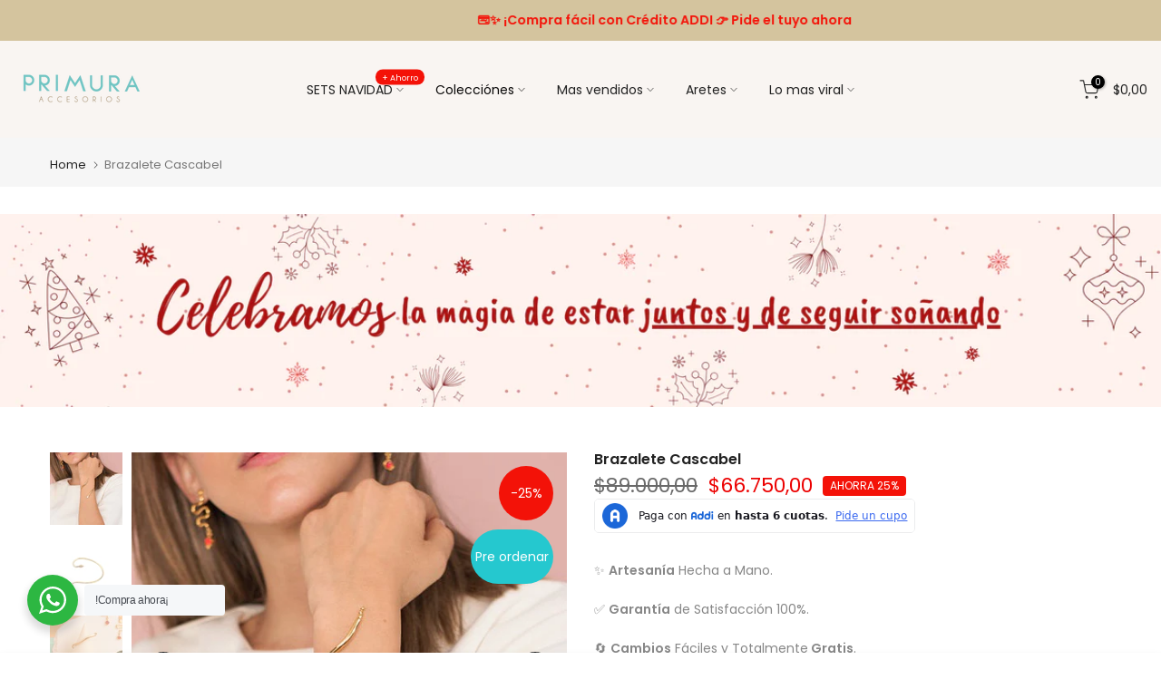

--- FILE ---
content_type: text/css
request_url: https://primura.co/cdn/shop/t/33/assets/parallax.min.css?v=85396243598150333421765342663
body_size: -710
content:
.t4s-parallax{position:relative;z-index:1}.t4s-parallax>.t4s-parallax-img{position:absolute;object-fit:cover;font-family:'object-fit: cover;';top:0;left:0;width:100%;height:100%;z-index:4}.t4s-parallax>.t4s-parallax-inner{position:absolute;z-index:10;top:0;bottom:0;left:0;right:0}.t4s-parallax-bg{background-position:50% 50%;background-size:cover;background-repeat:no-repeat}

--- FILE ---
content_type: text/javascript; charset=utf-8
request_url: https://primura.co/products/brazalete-cascabel.js
body_size: -35
content:
{"id":6630337183875,"title":"Brazalete Cascabel","handle":"brazalete-cascabel","description":"\u003cul data-mce-fragment=\"1\"\u003e\u003c\/ul\u003e\n\u003cul\u003e\n\u003cli\u003eElaborado a mano en Cali, Colombia \u003cbr\u003e\n\u003c\/li\u003e\n\u003cli\u003eBronce con baño de oro de 24k\u003cbr\u003e\n\u003c\/li\u003e\n\u003cli\u003ePeso aproximado : 10g \u003c\/li\u003e\n\u003cli data-mce-fragment=\"1\"\u003eTamaño ajustable \u003c\/li\u003e\n\u003cli data-mce-fragment=\"1\"\u003eDiámetro 5,5 cm\u003c\/li\u003e\n\u003cli\u003eTen presente que algunas de las fotos de apoyo incluyen otros productos que se venden por separado\u003cspan\u003e\u003c\/span\u003e\n\u003c\/li\u003e\n\u003cli\u003eTodos nuestros accesorios vienen con un empaque súper lindo, perfecto para regalo \u003c\/li\u003e\n\u003c\/ul\u003e","published_at":"2021-09-04T08:51:57-05:00","created_at":"2021-09-04T08:51:56-05:00","vendor":"primura","type":"Joyería","tags":["brazaletes","nueva colección"],"price":6675000,"price_min":6675000,"price_max":6675000,"available":true,"price_varies":false,"compare_at_price":8900000,"compare_at_price_min":8900000,"compare_at_price_max":8900000,"compare_at_price_varies":false,"variants":[{"id":39503270215811,"title":"Default Title","option1":"Default Title","option2":null,"option3":null,"sku":"'489D","requires_shipping":true,"taxable":false,"featured_image":null,"available":true,"name":"Brazalete Cascabel","public_title":null,"options":["Default Title"],"price":6675000,"weight":10,"compare_at_price":8900000,"inventory_management":"shopify","barcode":"489","requires_selling_plan":false,"selling_plan_allocations":[]}],"images":["\/\/cdn.shopify.com\/s\/files\/1\/0376\/2182\/5667\/products\/MG_4164-min.jpg?v=1737063384","\/\/cdn.shopify.com\/s\/files\/1\/0376\/2182\/5667\/products\/22_c172d849-59d5-452e-9020-3654a3b8081d.jpg?v=1737063384","\/\/cdn.shopify.com\/s\/files\/1\/0376\/2182\/5667\/products\/MG_4556-min.jpg?v=1713917703"],"featured_image":"\/\/cdn.shopify.com\/s\/files\/1\/0376\/2182\/5667\/products\/MG_4164-min.jpg?v=1737063384","options":[{"name":"Title","position":1,"values":["Default Title"]}],"url":"\/products\/brazalete-cascabel","media":[{"alt":null,"id":29763700097155,"position":1,"preview_image":{"aspect_ratio":1.0,"height":527,"width":527,"src":"https:\/\/cdn.shopify.com\/s\/files\/1\/0376\/2182\/5667\/products\/MG_4164-min.jpg?v=1737063384"},"aspect_ratio":1.0,"height":527,"media_type":"image","src":"https:\/\/cdn.shopify.com\/s\/files\/1\/0376\/2182\/5667\/products\/MG_4164-min.jpg?v=1737063384","width":527},{"alt":null,"id":20627132252291,"position":2,"preview_image":{"aspect_ratio":1.0,"height":1080,"width":1080,"src":"https:\/\/cdn.shopify.com\/s\/files\/1\/0376\/2182\/5667\/products\/22_c172d849-59d5-452e-9020-3654a3b8081d.jpg?v=1737063384"},"aspect_ratio":1.0,"height":1080,"media_type":"image","src":"https:\/\/cdn.shopify.com\/s\/files\/1\/0376\/2182\/5667\/products\/22_c172d849-59d5-452e-9020-3654a3b8081d.jpg?v=1737063384","width":1080},{"alt":null,"id":29763701768323,"position":3,"preview_image":{"aspect_ratio":1.0,"height":454,"width":454,"src":"https:\/\/cdn.shopify.com\/s\/files\/1\/0376\/2182\/5667\/products\/MG_4556-min.jpg?v=1713917703"},"aspect_ratio":1.0,"height":454,"media_type":"image","src":"https:\/\/cdn.shopify.com\/s\/files\/1\/0376\/2182\/5667\/products\/MG_4556-min.jpg?v=1713917703","width":454}],"requires_selling_plan":false,"selling_plan_groups":[]}

--- FILE ---
content_type: text/javascript
request_url: https://releasit-coverages.s3.eu-west-3.amazonaws.com/COVR-EF-CO.min.js
body_size: 171937
content:
var RSI_COVR_EF_CO = {
  "id": "EF-CO",
  "countryCode": "CO",
  "levels": 2,
  "provinces": [
    {
      "label": "Amazonas",
      "code": "AMA",
      "id": "AMA",
      "cities": [
        "Asentamiento Humano Takana  Km 11",
        "Barrio San Miguel",
        "Boyahuazú",
        "Doce De Octubre",
        "El Encanto",
        "La Chorrera",
        "La Pedrera",
        "Leticia",
        "Naranjales",
        "Nuevo Paraiso",
        "Patrulleros",
        "Puerto Esperanza",
        "Puerto Nariño",
        "Puerto Rico",
        "San Francisco",
        "San Jose De Villa Andrea",
        "San Juan De Atacuarí",
        "San Juan Del Soco",
        "San Pedro De Tipisca",
        "Santa Teresita",
        "Santaren",
        "Siete De Agosto",
        "Tarapaca",
        "Valencia",
        "Veinte De Julio"
      ]
    },
    {
      "label": "Antioquia",
      "code": "ANT",
      "id": "ANT",
      "cities": [
        "Abejorral",
        "Abriaquí",
        "Aguas Claras",
        "Aguas Frías",
        "Albania",
        "Alegrías",
        "Alejandría",
        "Alfonso López (San Gregorio)",
        "Altamira",
        "Altavista",
        "Alto Bonito",
        "Alto De Carrizales",
        "Alto De Mulatos",
        "Alto De Sabanas",
        "Alto Del Corral",
        "Amagá",
        "Amalfi",
        "Amstercol I",
        "Amstercol Ii",
        "Andes",
        "Angelopolis",
        "Angostura",
        "Anorí",
        "Anzá",
        "Apartadó",
        "Aquitania",
        "Arabia",
        "Aragón",
        "Arboletes",
        "Arenales",
        "Arenas Monas",
        "Argelia",
        "Armenia",
        "Armenia - Camparrusia",
        "Bajo Del Oso",
        "Bajo Murrí",
        "Barbacoas",
        "Barbosa",
        "Barranquillita",
        "Barrio Nuevo",
        "Barro Blanco",
        "Bebarameño",
        "Bejuquillo",
        "Belencito",
        "Bellavista",
        "Bello",
        "Belmira",
        "Berlín (Pueblo Nuevo)",
        "Betania",
        "Betania Puente Nuevo",
        "Betulia",
        "Bijagual",
        "Bocas De Barbacoas",
        "Bocas De San Francisco",
        "Bocas Del Río Atrato",
        "Bodegas",
        "Bolombolo",
        "Boquerón",
        "Borrachera",
        "Bosques De Los Almendros",
        "Botero",
        "Brasil",
        "Briceño",
        "Brisas Del Río",
        "Buchado",
        "Buenavista",
        "Buenos Aires",
        "Buenos Aires - Parte Alta",
        "Buriticá",
        "Cabañas",
        "Cabeceras De Llano Grande",
        "Cabildo",
        "Cabuyal",
        "Cáceres",
        "Cacerí",
        "Caicedo",
        "Caldas",
        "Calera",
        "Camilo C",
        "Camilo C - Alto De La Virgen",
        "Campamento",
        "Campitas",
        "Campo Alegre",
        "Campo Vijao",
        "Cañasgordas",
        "Cañaveral",
        "Cañaveralejo",
        "Caño Claro",
        "Cara Colón",
        "Caracolí",
        "Caramanta",
        "Carauta",
        "Carepa",
        "Carepita Canaluno",
        "Cargueros",
        "Caribia",
        "Carlos Arriba",
        "Carolina",
        "Carolina Del Príncipe",
        "Carrizales La Borrascosa",
        "Casa Verde",
        "Casanova",
        "Caserío Conjunto Caña Fistula",
        "Caucasia",
        "Caucheras",
        "Cedeño",
        "Cestillal",
        "Champita Sector La Granja",
        "Chaparral",
        "Chigorodó",
        "Chimiadó Llano Grande",
        "Chorro De Lagrimas",
        "Churidó",
        "Ciénaga De Barbacoa - La Punta",
        "Cienaguita",
        "Cirilo",
        "Cisneros",
        "Ciudad Bolívar",
        "Ciudad no reconocida",
        "Cocorná",
        "Codelsa",
        "Colorado",
        "Concepción",
        "Concordia",
        "Condominio Campestre Lago Grande",
        "Condominio El Remanso",
        "Condominio Sierras De Mayori",
        "Condominio Villas De Llano Grande",
        "Congo Arriba",
        "Copacabana",
        "Córdoba",
        "Corrientes",
        "Cristales",
        "Cristianía",
        "Cristóbal",
        "Cuatro Bocas",
        "Curití",
        "Currulao",
        "Cuturú",
        "Dabeiba",
        "Damaquiel",
        "Damasco",
        "Don Diego",
        "Don Matias",
        "Doradal",
        "Dorado - Calamar",
        "Dos Quebradas",
        "Ebejico",
        "El Ajizal",
        "El Albergue",
        "El Alto Del Pollo",
        "El Arenal",
        "El Aro - Builópolis",
        "El Bagre",
        "El Botón",
        "El Brasil",
        "El Brugo",
        "El Cabrero - Bolívar Arriba",
        "El Caño",
        "El Carmelo",
        "El Carmen - La Venta",
        "El Carmen de Viboral",
        "El Cedro",
        "El Cedrón",
        "El Cenizo",
        "El Cerro",
        "El Chingui  2",
        "El Chino",
        "El Chispero",
        "El Chuscal La Campanita",
        "El Cinco",
        "El Concilio",
        "El Cristo",
        "El Doce",
        "El Dos",
        "El Encanto",
        "El Golpe",
        "El Guadual",
        "El Guaimaro",
        "El Jardín (Tamaná)",
        "El Jordán",
        "El Junco",
        "El Llano",
        "El Llano 1",
        "El Machete",
        "El Madero",
        "El Mellito",
        "El Molino",
        "El Naranjo",
        "El Oro",
        "El Pando",
        "El Paraiso",
        "El Patio",
        "El Pedregal",
        "El Peñol",
        "El Pescado",
        "El Pinar",
        "El Pital",
        "El Placer",
        "El Plan",
        "El Pomar",
        "El Portento",
        "El Porvenir",
        "El Prodigio",
        "El Progreso",
        "El Pueblito",
        "El Raizal",
        "El Real",
        "El Reposo",
        "El Retiro",
        "El Roblal",
        "El Roble",
        "El Roto",
        "El Rubí",
        "El Saladito",
        "El Salado",
        "El Salto",
        "El Salvador",
        "El Santuario",
        "El Silencio - El Ventiadero",
        "El Silencio Perla Verde",
        "El Socorro",
        "El Tablazo",
        "El Tambo",
        "El Tigre",
        "El Tomate",
        "El Totumo",
        "El Tres",
        "El Uno",
        "El Valle",
        "El Volao",
        "El Yeso",
        "El Zancudo",
        "El Zarzal",
        "Entrerrios",
        "Envigado",
        "Estación Cocorná",
        "Estación Pita",
        "Fatima",
        "Filo Seco",
        "Fraguas",
        "Fredonia",
        "Frontino",
        "Galicia Parte Alta",
        "Galicia Parte Baja",
        "Giraldo",
        "Girardota",
        "Gómez Plata",
        "Granada",
        "Guacamayal",
        "Guadalupe",
        "Guadalupe Iv",
        "Guadualito",
        "Guamal",
        "Guanteros",
        "Guapá Carreteras",
        "Guarco",
        "Guarne",
        "Guarumo",
        "Guatapé",
        "Guintar",
        "Hatillo",
        "Heliconia",
        "Hispania",
        "Horizontes",
        "Hoyorrico",
        "Isaza",
        "Itaguí",
        "Ituango",
        "Jamundí - Escuelas",
        "Jamundí - Rieles",
        "Jardin",
        "Jedega",
        "Jengamecoda",
        "Jericó",
        "Jerusalén",
        "Juan Cojo",
        "Juntas De Uramita",
        "Juradó",
        "La Aguacatala",
        "La Aldea",
        "La Amalia",
        "La Angelina",
        "La Arboleda - Las Macanas",
        "La Aurora - Las Brisas",
        "La Balsita",
        "La Bermejala",
        "La Bocana",
        "La Calle",
        "La Cámara",
        "La Candelaria",
        "La Carlota",
        "La Caucana",
        "La Ceja",
        "La Cejita",
        "La Chapa",
        "La China",
        "La Chiquita",
        "La Chuscala",
        "La Clara",
        "La Clarita",
        "La Comarca",
        "La Concha",
        "La Condor",
        "La Corona",
        "La Corralita",
        "La Cristalina",
        "La Cruzada",
        "La Cuchilla",
        "La Danta",
        "La Doctora",
        "La Encarnación",
        "La Esmeralda",
        "La Estación",
        "La Estrella",
        "La Ferreira",
        "La Floresta",
        "La Florida",
        "La Granja",
        "La Gualí",
        "La Herradura",
        "La Higuina",
        "La Honda",
        "La Hondita",
        "La Ilusión",
        "La Inmaculada",
        "La Liboriana",
        "La Loma",
        "La Margarita",
        "La María",
        "La Mariela",
        "La Merced (Playón)",
        "La Mercedes",
        "La Meseta",
        "La Miel",
        "La Miranda",
        "La Mosca",
        "La Palma",
        "La Pesca",
        "La Pintada",
        "La Piñuela",
        "La Primavera",
        "La Quiebra",
        "La Raya",
        "La Rinconada",
        "La Salada Parte Baja",
        "La Sierra",
        "La Solita",
        "La Susana",
        "La Tablacita",
        "La Tebaida",
        "La Tolva",
        "La Trinidad",
        "La Última Copa",
        "La Unión",
        "La Valeria",
        "La Verde",
        "Labores",
        "Las Angelitas",
        "Las Auras",
        "Las Babillas",
        "Las Camelias",
        "Las Canoas",
        "Las Changas",
        "Las Cruces De Urama",
        "Las Cuchillas",
        "Las Flores",
        "Las Garzas",
        "Las Lomitas",
        "Las Naranjitas",
        "Las Negritas",
        "Las Palmas",
        "Las Pampas",
        "Las Platas (Santafé)",
        "Las Playas",
        "Las Sardinas El Puente",
        "Laureles",
        "Liberia",
        "Liborina",
        "Limón Chupadero",
        "Llanadas",
        "Llanos De Cuiba",
        "Llanos De Cuiva",
        "Llanos De San José",
        "Llanos De Urarco",
        "Loma De Los Henao",
        "Loma De Los Ochoa",
        "Loma De Piedra",
        "Loma Murry",
        "Loma Verde",
        "Lomas Aisladas",
        "Lomita 1",
        "Lomita 2",
        "Los Almendros",
        "Los Delirios",
        "Los Enamorados",
        "Los Gómez",
        "Los Llanos",
        "Los Medios",
        "Los Naranjales",
        "Los Palomos",
        "Los Patios",
        "Los Salados",
        "Maceo",
        "Makencal",
        "Malena",
        "Manglar",
        "Manizales",
        "Margento",
        "María Auxiliadora",
        "Marinilla",
        "Marsella",
        "Martana",
        "Matasano",
        "Matasano 2",
        "Mazo",
        "Medellín",
        "Media Luna",
        "Mello Villavicencio",
        "Membrillal",
        "Mesopotamia",
        "Mestizal",
        "Mina Vieja",
        "Minas",
        "Minas Del Vapor",
        "Montebello",
        "Montefrío",
        "Monteloro",
        "Monteloro (La Josefina)",
        "Montera",
        "Mulatos",
        "Muqui",
        "Murindó",
        "Murri - La Blanquita",
        "Musinga - Tabladito",
        "Mutatá",
        "Naranjal - Las Fondas",
        "Nariño",
        "Nechí",
        "Necoclí",
        "Nicaragua",
        "Nueva Granada",
        "Nuevo Antioquia",
        "Nutibara",
        "Ochalí",
        "Olaya",
        "Opogado",
        "Otramina",
        "Otú",
        "Ovejas",
        "Pailania",
        "Palanca",
        "Palenque",
        "Palermo",
        "Palmichal",
        "Palmitas",
        "Palo Blanco",
        "Palomar",
        "Pan De Azúcar",
        "Pantanillo",
        "Pascuita",
        "Paso Real",
        "Pato",
        "Pavarando Grande",
        "Pavarandocito",
        "Peñalisa",
        "Peñas Blancas",
        "Peque",
        "Piamonte",
        "Piedecuesta",
        "Piedecuesta - Mani De Las Casas",
        "Piedra Galana",
        "Piedra Gorda",
        "Piedras",
        "Piedras Blancas",
        "Piedrecitas",
        "Pío X",
        "Platanito",
        "Poleal",
        "Pontezuela",
        "Pontón",
        "Popalito",
        "Porcecito",
        "Portachuelo",
        "Porvenir",
        "Potrerito",
        "Potreros Sector 1",
        "Pradera",
        "Providencia",
        "Provincial",
        "Pueblito",
        "Pueblo Bello",
        "Pueblo Nuevo",
        "Pueblorrico",
        "Puente Iglesias",
        "Puerto Antioquia",
        "Puerto Bélgica",
        "Puerto Berrío",
        "Puerto Calavera",
        "Puerto Casabe",
        "Puerto Claver",
        "Puerto Escondido",
        "Puerto Garza",
        "Puerto Girón",
        "Puerto López",
        "Puerto Los Mangos",
        "Puerto Matilde",
        "Puerto Murillo",
        "Puerto Nare",
        "Puerto Perales Nuevo",
        "Puerto Raudal",
        "Puerto Rico",
        "Puerto Santo",
        "Puerto Tomas",
        "Puerto Triana",
        "Puerto Triunfo",
        "Puerto Valdivia",
        "Puerto Venus",
        "Punta De Piedra",
        "Quebrada Bonita",
        "Quebrada Seca",
        "Raudal Viejo",
        "Remedios",
        "Río Arriba",
        "Río Bagre",
        "Río Claro",
        "Río Grande",
        "Río Man",
        "Rionegro",
        "Sabaletas",
        "Sabanalarga",
        "Sabanas",
        "Sabaneta",
        "Sacramento La Lucha",
        "Sagrada Familia",
        "Salazar",
        "Salgar",
        "Salinas",
        "Samaná",
        "San Alejandro",
        "San Andrés de Cuerquia",
        "San Antonio De Padua",
        "San Bartolo",
        "San Bernardo De Los Farallones",
        "San Carlos",
        "San Diego (Placita)",
        "San Esteban",
        "San Félix",
        "San Francisco",
        "San Ignacio",
        "San Isidro",
        "San Jerónimo",
        "San José",
        "San José - Meleguindo",
        "San José De Apartadó",
        "San José de la Montaña",
        "San José De Mulatos",
        "San José De Urama",
        "San José Del Manzanillo",
        "San José Del Nus",
        "San José Del Nus (José De Nuestra Señora)",
        "San Juan de Urabá",
        "San Juancito",
        "San Judas",
        "San Julián",
        "San Lazaro",
        "San Luis",
        "San Luis Beltrán",
        "San Martín",
        "San Matías",
        "San Miguel",
        "San Miguel Del Tigre",
        "San Nicolás",
        "San Nicolás Del Río",
        "San Pablo",
        "San Pascual",
        "San Pedro de los milagros",
        "San Pedro de Uraba",
        "San Rafael",
        "San Roque",
        "San Vicente",
        "San Vicente Del Congo",
        "Santa Ana",
        "Santa Bárbara",
        "Santa Catalina",
        "Santa Elena",
        "Santa Fé de Antioquia",
        "Santa Inés",
        "Santa Isabel",
        "Santa Lucía",
        "Santa María",
        "Santa Martina",
        "Santa Rita",
        "Santa Rosa de Osos",
        "Santa Rosita",
        "Santiago",
        "Santiago Berrio",
        "Santiago De Uraba",
        "Santo Domingo",
        "Segovia",
        "Sevilla",
        "Siete De Agosto",
        "Siete Vueltas",
        "Sinai",
        "Sitio Viejo",
        "Sonsón",
        "Sopetrán",
        "Sucre",
        "Tabacal",
        "Tablazo - Hatillo",
        "Tadía",
        "Tamborcito",
        "Támesis",
        "Tapartó",
        "Tarapacá",
        "Tarazá",
        "Tarso",
        "Tie",
        "Titiribí",
        "Toca Mocho",
        "Toldas",
        "Toledo",
        "Travesias",
        "Tres Ranchos",
        "Tulapita",
        "Turbo",
        "Turbo - Nueva Colonia",
        "Turbo, Distrito Portuario, Logístico, Industrial, Turístico",
        "Uramita",
        "Urquita",
        "Urrao",
        "Uveros",
        "Valdivia",
        "Vale Pava",
        "Vallejuelo",
        "Valparaiso",
        "Vega De Botero",
        "Vegachí",
        "Vegaez",
        "Vegas De Segovia",
        "Venecia",
        "Ventiadero",
        "Versalles",
        "Vigía del Fuerte",
        "Vijagual",
        "Villa Alegría",
        "Villa Anita",
        "Villa Arteaga",
        "Villa Del Socorro",
        "Villa María",
        "Villa Victoria",
        "Villanueva",
        "Virginias",
        "Volcán",
        "Yalí",
        "Yarumal",
        "Yarumalito",
        "Yarumito",
        "Yolombó",
        "Yondo",
        "Zapata",
        "Zapindonga",
        "Zaragoza",
        "Zarcitos Parte Alta",
        "Zungo Carretera"
      ]
    },
    {
      "label": "Arauca",
      "code": "ARA",
      "id": "ARA",
      "cities": [
        "Agua Santa",
        "Aguachica",
        "Alto Cauca",
        "Arauca",
        "Arauquita",
        "Arenosa",
        "Barrancones",
        "Barrio Loco",
        "Betoyes",
        "Bocas Del Ele",
        "Botalón",
        "Brisas Del Caranal",
        "Caño Hondo",
        "Caño Seco",
        "Caranal",
        "Carretero",
        "Clarinetero",
        "Corocito",
        "Cravo Norte",
        "El Campamento",
        "El Camping",
        "El Caracol",
        "El Caucho",
        "El Mordisco",
        "El Oasis",
        "El Triunfo",
        "El Troncal",
        "Filipinas",
        "Flor Amarillo",
        "Fortul",
        "Jardines",
        "La Arenosa",
        "La Esmeralda (Jujua)",
        "La Holanda",
        "La Pajuila",
        "La Paz",
        "La Pesquera",
        "La Reinera (Gaviota)",
        "La Veinte",
        "La Ye Del Charo",
        "La Ye Del Garrotazo",
        "Las Malvinas",
        "Las Nubes",
        "Los Angelitos",
        "Los Chorros",
        "Los Colonos",
        "Manhatan",
        "Matecaña",
        "Monserrate",
        "Palmarito",
        "Panamá De Arauca",
        "Pueblo Nuevo",
        "Pueblo Seco",
        "Pueblo Sucio",
        "Puente De Bojabá",
        "Puente Tabla",
        "Puerto Contreras",
        "Puerto Gaitán",
        "Puerto Lleras",
        "Puerto Miranda",
        "Puerto Nariño",
        "Puerto Rondón",
        "Puerto San Salvador",
        "Quesqualito",
        "Remolino",
        "San Ignacio",
        "San Lorenzo",
        "Santo Domingo",
        "Saravena",
        "Sitio Nuevo",
        "Tame",
        "Tinajas",
        "Tolua"
      ]
    },
    {
      "label": "Atlantico",
      "code": "ATL",
      "id": "ATL",
      "cities": [
        "Aguada De Pablo",
        "Aguas Vivas",
        "Algodonal",
        "Arroyo De Piedra",
        "Arroyo Negro",
        "Baranoa",
        "Barranquilla",
        "Barrigón",
        "Bocatocino",
        "Bohórquez",
        "Buenaventura De Leña",
        "Burruscos",
        "Campeche",
        "Campo de la Cruz",
        "Candelaria",
        "Caracolí",
        "Cascajal",
        "Chorrera",
        "Cien Pesos",
        "Colombia",
        "Corral De San Luis",
        "Cuatro Bocas",
        "El Cerrito",
        "El Morro",
        "El Porvenir (Las Compuertas)",
        "Galapa",
        "Gallego",
        "Guaimaral",
        "Hibacharo",
        "Isabel López",
        "Juan de Acosta",
        "Juaruco",
        "La Aguada",
        "La Peña",
        "La Puntica",
        "La Retirada",
        "Las Tablas",
        "Los Límites",
        "Los Pendales",
        "Luruaco",
        "Malambo",
        "Manatí",
        "Martillo",
        "Mirador",
        "Molinero",
        "Nueva Esperanza",
        "Palmar De Candelaria",
        "Palmar de Varela",
        "Paluato",
        "Patilla",
        "Piojo",
        "Pita",
        "Pital",
        "Pital Del Carlín (Pitalito)",
        "Pitalito",
        "Playa Mendoza",
        "Playas De Edrimán",
        "Polonuevo",
        "Ponedera",
        "Puerto Caimán",
        "Puerto Colombia",
        "Puerto Giraldo",
        "Punta Astilleros",
        "Repelón",
        "Rotinet",
        "Sabanagrande",
        "Sabanalarga",
        "Sabanilla (Monte Carmelo)",
        "Salgar",
        "San José De Saco",
        "San José Del Carretal",
        "San Juan De Tocagua",
        "Santa Cruz",
        "Santa Lucía",
        "Santa Rita",
        "Santa Verónica",
        "Santo Tomás",
        "Sibarco",
        "Socavón",
        "Soledad",
        "Suan",
        "Tubará",
        "Usiacurí",
        "Villa Juana",
        "Villa Rosa",
        "Villas De Palmarito"
      ]
    },
    {
      "label": "Bolívar",
      "code": "BOL",
      "id": "BOL",
      "cities": [
        "Achí",
        "Agua Sucia",
        "Algarrobo",
        "Altos del Rosario",
        "Ancón",
        "Animas Altas",
        "Animas Bajas",
        "Ararca",
        "Arenal",
        "Arenas",
        "Arjona",
        "Armenia",
        "Arroyo Arena",
        "Arroyo De Las Canoas",
        "Arroyo De Piedra",
        "Arroyo Grande",
        "Arroyohondo",
        "Astilleros",
        "Bajo Grande",
        "Ballestas",
        "Barbosa",
        "Barcelona De Indias",
        "Barranca De Yuca",
        "Barranca Nueva",
        "Barranca Vieja",
        "Barranco de Loba",
        "Barú",
        "Bayunca",
        "Bellavista",
        "Bermúdez",
        "Betania",
        "Boca De Guamal",
        "Boca De La Cienaga",
        "Boca De La Honda",
        "Boca De San Antonio",
        "Bocachica",
        "Bocas De Solis",
        "Bodega",
        "Bodega Central",
        "Bomba",
        "Botón De Leiva",
        "Boyacá",
        "Brisas De Bolívar",
        "Buenavista",
        "Buenos Aires",
        "Caimital",
        "Calamar",
        "Caldera",
        "Campo Pallares",
        "Campo Sereno",
        "Canaletal",
        "Candelaria",
        "Canelos",
        "Cantagallo",
        "Cantera",
        "Cañabraval",
        "Cañaveral",
        "Caño Del Oro",
        "Caño Mono",
        "Cañohondo",
        "Capaca",
        "Caracolí Grande",
        "Carnizala",
        "Cartagena",
        "Cartagena De Indias, Distrito Turístico Y Cultural",
        "Cartagena Laguna Club",
        "Casa De Piedra",
        "Casas Del Mar",
        "Cascajal",
        "Castañal",
        "Causado",
        "Cedrito",
        "Ceibal",
        "Centro Alegre",
        "Cerro Azul",
        "Cerro De Las Aguadas",
        "Chilloa",
        "Chimi",
        "Cicuco",
        "Clemencia",
        "Cobadillo",
        "Colorado",
        "Colú",
        "Condominio Hacienda",
        "Córdoba",
        "Corocito",
        "Corralito",
        "Correa",
        "Coyongal",
        "Cruz Del Vizo",
        "Cuatro Bocas",
        "Diamante",
        "Doña Juana",
        "Dos Bocas",
        "El Carmen de Bolívar",
        "El Contadero",
        "El Corcovado",
        "El Cuatro",
        "El Dique",
        "El Florido",
        "El Guamo",
        "El Hobo",
        "El Jobo",
        "El Majagua",
        "El Níspero",
        "El Palmar",
        "El Peñique",
        "El Peñón",
        "El Piñal",
        "El Porvenir",
        "El Pozón",
        "El Progreso",
        "El Pueblito",
        "El Raizal",
        "El Recreo",
        "El Remanso",
        "El Retiro",
        "El Rosario",
        "El Rubio",
        "El Salado",
        "El Sena",
        "El Socorro",
        "El Sudán",
        "El Varal",
        "Emaus",
        "Evitar",
        "Fátima",
        "Flamenco",
        "Florencia",
        "Galerazamba",
        "Galindo",
        "Gambote",
        "Gamero",
        "Garzal",
        "Guacamayo",
        "Guaimaral",
        "Gualí",
        "Guarismo",
        "Guasimal",
        "Guataca",
        "Guataquita",
        "Guazo",
        "Hatillo",
        "Hatillo de Loba",
        "Hato Nuevo",
        "Hato Viejo",
        "Henequén",
        "Higueretal",
        "Isla Fuerte",
        "Japón",
        "Jesús Del Monte",
        "Juan Arias",
        "Juana Sánchez",
        "La Boquilla",
        "La Chapetona",
        "La Curva",
        "La Dorada",
        "La Enea",
        "La Esmeralda",
        "La Esperanza",
        "La Fría",
        "La Guadua",
        "La Haya",
        "La Humareda",
        "La Jagua",
        "La Lobata",
        "La Manga",
        "La Montaña",
        "La Montaña De Alonso (Martín Alonso)",
        "La Pacha",
        "La Palma",
        "La Pascuala",
        "La Peña",
        "La Pista",
        "La Raya",
        "La Ribona",
        "La Rinconada",
        "La Rufina",
        "La Sierra",
        "La Suprema",
        "La Travesía",
        "La Union",
        "La Union Cabecera",
        "La Ventura",
        "La Victoria",
        "La Virgencita",
        "La Ye",
        "Ladera De San Martín",
        "Las Aceitunas",
        "Las Boquillas",
        "Las Brisas",
        "Las Caras",
        "Las Charquitas",
        "Las Cruces",
        "Las Cuevas",
        "Las Delicias",
        "Las Europas",
        "Las Flores",
        "Las Lomitas",
        "Las Marías",
        "Las Mercedes",
        "Las Pailas",
        "Las Palmas",
        "Las Palmeras",
        "Las Piedras",
        "Las Playitas",
        "Lázaro",
        "Lejanías",
        "Leticia",
        "Loma De Arena",
        "Loma De Simón",
        "Lomas De Matunilla",
        "Los Bellos",
        "Los Caguises",
        "Los Caimanes",
        "Los Cerritos",
        "Los Limones",
        "Los Mangos",
        "Los Nísperos",
        "Los Paticos",
        "Los Piñones",
        "Los Pueblos",
        "Macayepos",
        "Macedonia",
        "Machado",
        "Madrid",
        "Magangué",
        "Mahates",
        "Malagana",
        "Mamoncito",
        "Mandinga",
        "Manpuján",
        "Mantequera",
        "Manzanillo Del Mar",
        "Margarita",
        "María la Baja",
        "Marquez",
        "Matuya",
        "Méjico",
        "Membrillal",
        "Menchiquejo",
        "Micoahumado",
        "Mompós",
        "Monroy",
        "Montecristo",
        "Monterrey",
        "Morales",
        "Múcura",
        "Munguia",
        "Nervití",
        "No Hay Como Dios",
        "Norosí",
        "Nueva Esperanza",
        "Nuevo Porvenir",
        "Nuevo Retén",
        "Ñanguma",
        "Padula",
        "Palenquito",
        "Palmarito",
        "Palomino",
        "Pampanillo",
        "Pansegüita",
        "Papayal",
        "Paraíso",
        "Paraíso Sincerín",
        "Paredes De Ororia",
        "Pasacaballos",
        "Pata Pela",
        "Patico",
        "Patico Bajo",
        "Payandé",
        "Peñón De Durán",
        "Peñoncito",
        "Pilón",
        "Pinillos",
        "Piñal",
        "Piñalito",
        "Platanal",
        "Playa Alta",
        "Playa De Las Flores",
        "Pontezuela",
        "Porvenir",
        "Pozo Azul",
        "Primero De Julio",
        "Providencia",
        "Pueblo Lindo",
        "Pueblo Nuevo",
        "Pueblo Nuevo - Regencia",
        "Pueblo Nuevo Cerro De Julio",
        "Puerto Badel (Caño Salado)",
        "Puerto Bello",
        "Puerto Coca",
        "Puerto España",
        "Puerto Gaitan",
        "Puerto Isabel",
        "Puerto Kennedy",
        "Puerto López",
        "Puerto Nariño",
        "Puerto Rey",
        "Puerto Rico",
        "Puerto Venecia",
        "Punta Arena",
        "Punta Canoa",
        "Punta De Cartagena",
        "Punta De Hornos",
        "Quebrada Del Medio",
        "Regidor",
        "Retiro Nuevo",
        "Río Nuevo",
        "Rio Viejo",
        "Ríonuevo",
        "Robles",
        "Rocha",
        "Roma",
        "Rufina Nueva",
        "Sabana De San Luis",
        "Sabanas Del Firme",
        "San Agustín",
        "San Andrés",
        "San Antonio",
        "San Antoñito",
        "San Basilio De Palenque",
        "San Benito",
        "San Blas",
        "San Carlos",
        "San Cayetano",
        "San Cristobal",
        "San Estanislao",
        "San Estanislao De Kostka",
        "San Fernando",
        "San Francisco",
        "San Francisco (Solabanda)",
        "San Francisco De Loba",
        "San Ignacio",
        "San Isidro",
        "San Isidro 2",
        "San Jacinto",
        "San Jacinto del Cauca",
        "San Joaquín",
        "San José",
        "San José De Chiquito",
        "San José De Las Martas",
        "San José De Lata",
        "San José De Los Trapiches",
        "San José Del Peñón (Las Porqueras)",
        "San José Del Playón",
        "San Juan Nepomuceno",
        "San Lorenzo",
        "San Lucas",
        "San Luis",
        "San Martín de Loba",
        "San Miguel",
        "San Nicolás",
        "San Pablo",
        "San Pedro Consolado",
        "San Rafael",
        "San Rafael De Cortina",
        "San Rafael De La Cruz",
        "San Sebastián De Buenavista",
        "Sanahuare",
        "Sandoval",
        "Santa Ana",
        "Santa Catalina",
        "Santa Coa",
        "Santa Coita",
        "Santa Cruz",
        "Santa Cruz De Mompox. Distrito Especial, Turístico, Cultural",
        "Santa Cruz Del Islote (Archipiélago De San Bernardo)",
        "Santa Elena",
        "Santa Fe",
        "Santa Isabel",
        "Santa Lucia",
        "Santa Mónica",
        "Santa Pabla",
        "Santa Rosa (Santa Rosa De Lima)",
        "Santa Rosa del Sur",
        "Santa Teresa",
        "Santa Teresita",
        "Santo Domingo",
        "Santo Domingo De Meza",
        "Sato",
        "Sierpetuerta",
        "Simití",
        "Sincelejito",
        "Sincerín",
        "Sinzona",
        "Sitio Nuevo",
        "Socorro 1",
        "Soplaviento",
        "Sucesión",
        "Tacaloa",
        "Tacamochito",
        "Tacamocho",
        "Tacasaluma",
        "Tacuya Alta",
        "Talaigua Nuevo",
        "Talaigua Viejo",
        "Tapoa",
        "Tasajera",
        "Tenche",
        "Tierra Baja",
        "Tierra Bomba",
        "Tiquisio",
        "Tiquisio Nuevo",
        "Tolú",
        "Toma Razón",
        "Tres Cruces",
        "Tres Puntas",
        "Tupe",
        "Turbaco",
        "Turbana",
        "Vallecito",
        "Veracruz",
        "Verdún",
        "Vesubio",
        "Villa Flor",
        "Villa Uribe",
        "Villanueva",
        "Yanacué",
        "Yucal",
        "Zambrano",
        "Zipacoa"
      ]
    },
    {
      "label": "Boyacá",
      "code": "BOY",
      "id": "BOY",
      "cities": [
        "Alcaparral",
        "Almeida",
        "Aquitania",
        "Arcabuco",
        "Bado Castro",
        "Belén",
        "Belencito",
        "Berbeo",
        "Betania",
        "Beteitiva",
        "Boavita",
        "Bosigas",
        "Boyacá",
        "Briceño",
        "Buenavista",
        "Buenos Aires",
        "Busbanza",
        "Caldas",
        "Caleras",
        "Campohermoso",
        "Carreño",
        "Casa Verde",
        "Casablanca",
        "Cerinza",
        "Chameza Mayor",
        "Chámeza Menor",
        "Cheva",
        "Chinavita",
        "Chiquinquirá",
        "Chíquiza",
        "Chiscas",
        "Chita",
        "Chitaraque",
        "Chivata",
        "Chivor",
        "Ciénega",
        "Ciudadela Industrial",
        "Cómbita",
        "Coper",
        "Corinto",
        "Cormal",
        "Corrales",
        "Coscuez",
        "Covarachía",
        "Cruce El Chaparro",
        "Cruce Palagua",
        "Cubará",
        "Cucaita",
        "Cuitiva",
        "Curisí",
        "Cusagüi",
        "Daitó",
        "Dicho",
        "Duitama",
        "El Barne",
        "El Carpi",
        "El Castillo",
        "El Cocuy",
        "El Ermitaño",
        "El Escobal",
        "El Espino",
        "El Guamo",
        "El Imperio",
        "El Mango (La Ye)",
        "El Manzano",
        "El Marfil",
        "El Okal",
        "El Paraíso",
        "El Parque",
        "El Pescado",
        "El Roble",
        "El Trique",
        "Estancia Grande",
        "Firavitoba",
        "Floresta",
        "Gachantiva",
        "Gámeza",
        "Garagoa",
        "Garavito",
        "Gibraltar",
        "Guacamayas",
        "Guamal",
        "Guanegro",
        "Guaquira",
        "Guarumal",
        "Guateque",
        "Guayabal (Fátima)",
        "Guayata",
        "Güicán",
        "Horizontes",
        "Humbo",
        "Iza",
        "Jenesano",
        "Jeque",
        "Jericó",
        "La Candelaria",
        "La Capilla",
        "La Ceiba",
        "La Chapa",
        "La Cumbre",
        "La Fabrica",
        "La Frontera (Corredor Vial)",
        "La Mesa Del Guavio",
        "La Trinidad",
        "La Ururia",
        "La Uvita",
        "La Victoria",
        "Labranzagrande",
        "Libertadores",
        "Llano De Alarcón",
        "Los Cayenos",
        "Los Cedros",
        "Los Pinos",
        "Macanal",
        "Maripí",
        "Mateguadua",
        "Mercedes",
        "Milagro Y Playita",
        "Mirador",
        "Miraflores",
        "Mongua",
        "Monguí",
        "Moniquirá",
        "Montoya",
        "Morcá",
        "Morcote",
        "Motavita",
        "Muelle Velásquez",
        "Muzo",
        "Nariño",
        "Nazareth",
        "Nobsa",
        "Nogontova - La Capilla De San Luis",
        "Nuevo Colón",
        "Oicatá",
        "Otanche",
        "Otenga",
        "Pachavita",
        "Páez",
        "Paipa",
        "Pajarito",
        "Palagua Segundo Sector",
        "Palermo",
        "Panqueba",
        "Pantano De Vargas",
        "Parroquia Vieja",
        "Pauna",
        "Paya",
        "Paz de Rio",
        "Paz Vieja",
        "Pérez",
        "Pesca",
        "Pisba",
        "Pizarra",
        "Primavera",
        "Pueblito Boyacense",
        "Puente Boyacá",
        "Puente De Bojabá",
        "Puerto Boyacá",
        "Puerto Gutiérrez",
        "Puerto Niño",
        "Puerto Pinzón",
        "Puerto Romero",
        "Puerto Serviez",
        "Punta Larga",
        "Quípama",
        "Ramiriquí",
        "Ranchogrande",
        "Ráquira",
        "Rondon",
        "Saboyá",
        "Sáchica",
        "Samacá",
        "San Antonio",
        "San Antonio Norte",
        "San Carlos Del Guavio",
        "San Eduardo",
        "San José De Nazareth",
        "San José de Pare",
        "San Juan De Mombita",
        "San Lorenzo Abajo",
        "San Luis de Gaceno",
        "San Martín",
        "San Mateo",
        "San Miguel de Sema",
        "San Onofre",
        "San Pablo de Borbur",
        "San Pedro De Iguaque",
        "San Pedro De Muceño",
        "Santa Bárbara",
        "Santa Clara",
        "Santa María",
        "Santa Rosa",
        "Santa Rosa de Viterbo",
        "Santa Sofía",
        "Santa Teresa",
        "Santana",
        "Sativa Viejo",
        "Sativanorte",
        "Sativasur",
        "Siachoque",
        "Sirasí",
        "Soatá",
        "Socha",
        "Socha Viejo",
        "Socotá",
        "Sogamoso",
        "Somondoco",
        "Sora",
        "Soracá",
        "Sotaquirá",
        "Susacón",
        "Sutamarchán",
        "Sutatenza",
        "Tasco",
        "Tenza",
        "Tibaná",
        "Tibasosa",
        "Tierra Negra",
        "Tinjaca",
        "Tipacoque",
        "Tobasía",
        "Toca",
        "Tocogua",
        "Togüí",
        "Topaga",
        "Toquilla",
        "Tota",
        "Tunja",
        "Tununguá",
        "Turmequé",
        "Tuta",
        "Tutazá",
        "Ucuenga",
        "Umbita",
        "Vanegas",
        "Ventaquemada",
        "Villa de Leyva",
        "Villa Toscana",
        "Viracachá",
        "Vistahermosa",
        "Zetaquirá",
        "Zulia"
      ]
    },
    {
      "label": "Caldas",
      "code": "CAL",
      "id": "CAL",
      "cities": [
        "Agrovilla",
        "Agua Bonita",
        "Aguabonita",
        "Aguadas",
        "Aguas Claras",
        "Alto Bonito",
        "Alto De La Cruz - Los Cuervos",
        "Alto De La Mina",
        "Alto De La Montaña",
        "Alto De Lisboa",
        "Alto De Pito",
        "Alto Del Naranjo",
        "Alto Tablazo",
        "Alto Villarazo",
        "Anserma",
        "Aranzazu",
        "Arauca",
        "Arboleda",
        "Arma",
        "Asentamiento Indígena Totumal",
        "Bajo Tablazo",
        "Balmoral",
        "Barrio Medellín",
        "Belalcázar",
        "Bellavista",
        "Berlín",
        "Bocas",
        "Bolivia",
        "Bonafont",
        "Buena Vista",
        "Buenavista",
        "Buenos Aires",
        "Cabras",
        "Calle Larga",
        "Camelias",
        "Cañaveral",
        "Cartagena",
        "Castilla",
        "Chinchiná",
        "Condominio Portal De Los Cerezos",
        "Condominio Reserva De Los Alamos",
        "Condominio San Bernardo Del Viento",
        "Condominios Valles De Acapulco Y Los Seis Y Punto",
        "Corozal",
        "Doña Juana",
        "Dulce Nombre",
        "Edén",
        "El Aguila",
        "El Arenillo",
        "El Guayabito",
        "El Higuerón",
        "El Jardín (Reposo)",
        "El Limón",
        "El Llano",
        "El Madroño",
        "El Morro",
        "El Naranjo",
        "El Reposo",
        "El Salado",
        "El Tambor",
        "El Trébol",
        "El Verso",
        "Encimadas",
        "Filadelfia",
        "Filo Bonito",
        "Florencia",
        "Gallinazo",
        "Granja Agrícola La Paz",
        "Guamal",
        "Guarinocito",
        "Hojas Anchas",
        "Horizonte",
        "Iberia",
        "Isaza",
        "Jimenez Alto",
        "Jimenez Bajo",
        "Juntas",
        "La Agustina",
        "La Atarraya",
        "La Aurora",
        "La Bastilla",
        "La Cabaña",
        "La Ceiba",
        "La Cuchilla",
        "La Cuchilla Del Salado",
        "La Dorada",
        "La Estrella",
        "La Fe",
        "La Felisa",
        "La Floresta",
        "La Garrucha",
        "La Habana",
        "La Honda",
        "La Isla",
        "La Linda",
        "La Loma",
        "La Marina",
        "La Merced",
        "La Mermita",
        "La Miel",
        "La Nueva Primavera",
        "La Paila",
        "La Plata",
        "La Playa - Imurra",
        "La Portada",
        "La Pradera",
        "La Quebrada",
        "La Quiebra",
        "La Quiebra Del Naranjal",
        "La Quinta",
        "La Rioja",
        "La Soledad Alta",
        "Las Coles",
        "Las Estancias",
        "Las Margaritas",
        "Las Pavas",
        "Llanadas",
        "Llanitos",
        "Loaiza",
        "Loma Hermosa",
        "Los Cámbulos",
        "Los Planes",
        "Los Pomos",
        "Manizales",
        "Manzanares",
        "Marapra",
        "Marmato",
        "Marquetalia",
        "Marulanda",
        "Mina Rica",
        "Miraflores",
        "Montebello",
        "Montebonito",
        "Moscovita",
        "Neira",
        "Norcasia",
        "Nuevo Río Claro",
        "Pácora",
        "Palestina",
        "Palma Alta",
        "Palma Sola",
        "Partidas",
        "Pensilvania",
        "Pore",
        "Primavera Alta",
        "Prosocial La Humareda",
        "Pueblo Nuevo",
        "Pueblo Rico",
        "Pueblo Viejo",
        "Pueblonuevo",
        "Puerto Nuevo",
        "Purnio",
        "Quiebra Santa Bárbara",
        "Quiebra Varillas",
        "Quiebralomo",
        "Rancholargo",
        "Rioclaro",
        "Riosucio",
        "Risaralda",
        "Salamina",
        "Samaná",
        "Samaria",
        "San Andrés",
        "San Bartolomé",
        "San Daniel",
        "San Diego",
        "San Félix",
        "San Isidro",
        "San Jerónimo",
        "San José",
        "San Juan",
        "San Julián",
        "San Lorenzo",
        "San Luis",
        "San Mateo",
        "San Nicolás",
        "San Pedro",
        "San Peregrino",
        "San Rafael",
        "Santa Elena",
        "Sipirra",
        "Supía",
        "Tapias",
        "Tumbabarreto",
        "Viboral",
        "Victoria",
        "Villa Esperanza",
        "Villamaría",
        "Viterbo"
      ]
    },
    {
      "label": "Caquetá",
      "code": "CAQ",
      "id": "CAQ",
      "cities": [
        "Agua Blanca",
        "Agua Negra",
        "Albania",
        "Aletones",
        "Araracuara",
        "Balsillas",
        "Belén de Los Andaquíes",
        "Bolivia",
        "Campo Hermoso",
        "Capitolio",
        "Caraño",
        "Cartagena del Chairá",
        "Cuemani",
        "Cumarales",
        "Curillo",
        "Dorado",
        "El Berlin",
        "El Café",
        "El Danubio - Campo Alegre",
        "El Doncello",
        "El Guamo",
        "El Para",
        "El Paraíso",
        "El Paujil",
        "El Portal La Mono",
        "El Triunfo",
        "Florencia",
        "Fraguita",
        "Gibraltar",
        "Guacamayas",
        "Guayabal",
        "La Aguililla",
        "La Campana",
        "La Chorrera",
        "La Esmeralda",
        "La Esperanza",
        "La Maná",
        "La Montañita",
        "La Rastra",
        "La Unión Peneya",
        "Las Ánimas",
        "Los Andes",
        "Los Cristales",
        "Lusitania",
        "Maguare",
        "Mateguadua",
        "Maticuru - Granario",
        "Milán",
        "Miramar",
        "Mononguete",
        "Monserrate",
        "Morelia",
        "Nápoles (Puerto Nápoles)",
        "Norcacia",
        "Novia Puerto Valdivia",
        "Palizadas",
        "Palmeras",
        "Peña Roja Del Caguan",
        "Peñas Blancas",
        "Peñas Coloradas",
        "Playa Rica",
        "Pueblo Nuevo Los Ángeles",
        "Puerto Amor",
        "Puerto Arango",
        "Puerto Betania",
        "Puerto Brasilia",
        "Puerto Camelia",
        "Puerto Gaitán",
        "Puerto Hungría",
        "Puerto Las Mercedes",
        "Puerto Manrique",
        "Puerto Rico",
        "Puerto Tejada",
        "Puerto Torres",
        "Reina Baja",
        "Remolino Del Caguán",
        "Remolinos De Aricuntí",
        "Rionegro",
        "Risaralda",
        "Sabaleta",
        "Salamina",
        "San Antonio De Atenas",
        "San Antonio De Getucha",
        "San Antonio De Padua",
        "San Isidro",
        "San José de Fragua",
        "San Vicente del Caguán",
        "Santa Fe Del Caguán",
        "Santa Rosa",
        "Santana Las Hermosas",
        "Santana Ramos",
        "Santiago De La Selva",
        "Santo Domingo",
        "Santuario",
        "Sebastopol",
        "Solano",
        "Solita",
        "Tres Esquinas",
        "Troncales",
        "Unión Sincelejo",
        "Valparaíso",
        "Venecia",
        "Versalles",
        "Villa Lobos",
        "Yurayaco"
      ]
    },
    {
      "label": "Casanare",
      "code": "CAS",
      "id": "CAS",
      "cities": [
        "Aguaclara",
        "Aguazul",
        "Bocas De La Hermosa",
        "Bocas Del Pauto",
        "Brisas De Llano",
        "Caño Chiquito",
        "Caribayona",
        "Carrizales",
        "Carupana",
        "Centro Gaitán",
        "Chameza",
        "Chavinave",
        "Chire",
        "Corralito",
        "Cupiagua",
        "Duya (Resguardo)",
        "El Algarrobo",
        "El Banco",
        "El Charte",
        "El Convento",
        "El Guafal",
        "El Morro",
        "El Palmar De Guanapalo",
        "El Porvenir",
        "El Secreto",
        "Gaviotas",
        "Guafalpintado",
        "Guamal",
        "Hato Corozal",
        "Jagueyes",
        "La Aguada",
        "La Chaparrera",
        "La Estrella",
        "La Frontera - La Chapa",
        "La Guafilla",
        "La Horqueta",
        "La Llanerita",
        "La Niata",
        "La Plata",
        "La Salina",
        "La Yopalosa",
        "Las Camelias",
        "Las Guamas",
        "Llano Lindo",
        "Manare",
        "Maní",
        "Miramar De Guanapalo",
        "Montaña Del Totumo",
        "Monterralo",
        "Monterrey",
        "Nunchía",
        "Orocué",
        "Palonegro",
        "Paso Cusiana",
        "Paz de Ariporo",
        "Plan Brisas",
        "Pore",
        "Pueblo Nuevo",
        "Puente Cusiana",
        "Puerto Colombia",
        "Punto Nuevo",
        "Quebrada Seca",
        "Raizal",
        "Recetor",
        "Rincón Hondo",
        "Rosa Blanca",
        "Sabanalarga",
        "Sácama",
        "San Agustín",
        "San Benito",
        "San Joaquín De Garibay",
        "San José",
        "San José De Ariporo",
        "San Luis de Palenque",
        "Santa Bárbara",
        "Santa Helena De Cúsiva",
        "Santa Helena De Upía",
        "Santa Irene",
        "Santa Rita",
        "Santafé De Morichal",
        "Tablón De Tamara",
        "Támara",
        "Tauramena",
        "Teislandia",
        "Tilodirán",
        "Trinidad",
        "Tunupe",
        "Turua",
        "Unete",
        "Villa Carola",
        "Villanueva",
        "Yopal"
      ]
    },
    {
      "label": "Cauca",
      "code": "CAU",
      "id": "CAU",
      "cities": [
        "Aires De Occidente",
        "Albania",
        "Almaguer",
        "Altamira",
        "Alto Del Rey",
        "Alto El Palo",
        "Alto San José",
        "Angostura",
        "Arbela",
        "Arboledas",
        "Argelia",
        "Avirama",
        "Balboa",
        "Barbillas",
        "Barragan",
        "Belén",
        "Bellavista",
        "Benjamín Herrera (San Vicente)",
        "Betania",
        "Boca De Patía",
        "Boca Grande",
        "Bocas Del Palo",
        "Bodega Arriba",
        "Bolívar",
        "Brisas",
        "Bubuey",
        "Buena Vista",
        "Buenos Aires",
        "Cabecera Dominguillo",
        "Cabecital",
        "Cabecitas",
        "Cabuyal",
        "Caimito",
        "Cajete",
        "Cajibío",
        "Calderas",
        "Caldono",
        "Calibío",
        "Callelarga",
        "Caloto",
        "Caloto Nuevo",
        "Camarones",
        "Cambalache",
        "Campoalegre",
        "Capellanías",
        "Caponera 1",
        "Caponera Sector Palo Blanco",
        "Caquiona",
        "Carpintero",
        "Casas Viejas",
        "Cefiro",
        "Cerro Alto",
        "Chapa",
        "Chapío",
        "Chete",
        "Chuare",
        "Cienaga Honda",
        "Ciudad Sur",
        "Cohetando",
        "Coquiyó",
        "Corinto",
        "Corozal",
        "Coteje",
        "Crucero De Gualí",
        "Crucero De Pescador",
        "Crucero De Puelenje",
        "Cruces",
        "Cuatro Esquinas",
        "Cuernavaca",
        "Cupi",
        "Curacas",
        "Descanse",
        "Dominguillo",
        "Don Alonso",
        "El Bado",
        "El Barranco",
        "El Bordo (Patía)",
        "El Broche",
        "El Cairo",
        "El Cangrejo",
        "El Carmelo",
        "El Carmen",
        "El Ceral",
        "El Chamizo",
        "El Charco",
        "El Cocal",
        "El Cofre",
        "El Crucero",
        "El Crucero De Pandiguando",
        "El Crucero Del Pueblo",
        "El Diviso",
        "El Estrecho",
        "El Guásimo",
        "El Hoyo",
        "El Huila",
        "El Jagual",
        "El Llanito",
        "El Mango",
        "El Morro",
        "El Nilo",
        "El Palmar",
        "El Palo",
        "El Paraíso",
        "El Pilón",
        "El Pital",
        "El Placer",
        "El Plateado",
        "El Porvenir",
        "El Realito",
        "El Recuerdo",
        "El Remanso",
        "El Rodeo",
        "El Rosal",
        "El Rosario",
        "El Salvador",
        "El Tajo",
        "El Tambo",
        "El Túnel",
        "El Turco",
        "El Vijal",
        "El Zarzal",
        "Esmeraldas",
        "Esperanzas De Mayo",
        "Florencia",
        "Fondas",
        "Gabriel López",
        "Galíndez",
        "Guabal",
        "Guabal 1",
        "Guabal 2",
        "Guachené",
        "Guachicono",
        "Guadualejo",
        "Guangui",
        "Guapi",
        "Guapio",
        "Guaquiyó",
        "Guatemala",
        "Guengue",
        "Honduras",
        "Huasanó",
        "Huellas",
        "Huisitó",
        "Inzá",
        "Isla De Gallo",
        "Isla Del Ponton",
        "Itaibe",
        "Jambaló",
        "Juan Cobo",
        "Juan Ignacio",
        "Juan Tama",
        "Julumito",
        "Julumito Alto",
        "La Agustina",
        "La Alianza",
        "La Arrobleda",
        "La Balsa",
        "La Belleza",
        "La Bermeja",
        "La Betulia",
        "La Cabaña",
        "La Cabañita",
        "La Cabuyera",
        "La Capilla",
        "La Carbonera",
        "La Ceja",
        "La Chapa",
        "La Chicueña",
        "La Cuchilla",
        "La Cuchilla Alta",
        "La Depresión",
        "La Despensa",
        "La Dominga",
        "La Esperanza",
        "La Esperanza (Jardines De Paz)",
        "La Estación",
        "La Fonda",
        "La Fortaleza",
        "La Honda",
        "La Laguna Dinde",
        "La Lindosa",
        "La Lomita",
        "La María",
        "La Mesa",
        "La Mesa De Avirama",
        "La Mesa De Belalcazar",
        "La Mesa De Togoima",
        "La Milagrosa",
        "La Paila",
        "La Palomera",
        "La Paz",
        "La Pedregosa",
        "La Planada",
        "La Playa",
        "La Quebrada",
        "La Rejoya",
        "La Sierra",
        "La Toma",
        "La Vega",
        "La Venta",
        "Lame",
        "Las Botas",
        "Las Brisas",
        "Las Huacas",
        "Las Palmeras 1",
        "Las Palmeras 2",
        "Las Vegas",
        "Lerma",
        "Limones",
        "Llacuanas",
        "Llano De Alegrías",
        "Llano De Taula Alto",
        "Llano De Taula Bajo",
        "Lomitas Abajo",
        "Lomitas Arriba",
        "López",
        "López Adentro",
        "López De Micay",
        "Los Anayes",
        "Los Andes",
        "Los Bancos",
        "Los Brasos",
        "Los Llanos",
        "Los Milagros",
        "Los Robles",
        "Los Uvos",
        "Lourdes",
        "Mandiva",
        "Marsella",
        "Media Naranja",
        "Melchor",
        "Mercaderes",
        "Mesa De Caloto",
        "Mesa De Tálaga",
        "Mingo",
        "Minuto De Dios",
        "Miraflor",
        "Miranda",
        "Mojarras",
        "Mondomo",
        "Morales",
        "Munchique",
        "Nápoles",
        "Noanamito",
        "Obando",
        "Obando Sector La Esperanza",
        "Olaya",
        "Ortega",
        "Ortigal",
        "Padilla",
        "Páez (Belalcázar)",
        "Paletará",
        "Palo Mocho",
        "Paloblanco",
        "Pan De Azúcar",
        "Pancitará",
        "Pandiguando",
        "Paniquitá",
        "Paraíso",
        "Paramillo 1",
        "Paramillo 2",
        "Párraga",
        "Pedregal",
        "Perico Negro",
        "Pescador",
        "Piagua",
        "Piamonte",
        "Piedrasentada",
        "Piendamó",
        "Pílamo",
        "Pitayo",
        "Pizare",
        "Playa Grande",
        "Playa Rica",
        "Poblazón",
        "Popayán",
        "Primavera",
        "Pueblillo",
        "Pueblo Nuevo",
        "Puelenje",
        "Puente Del Río Timbio",
        "Puerto Rico",
        "Puerto Saija",
        "Puerto Tejada",
        "Puerto Valencia",
        "Puracé (Coconuco)",
        "Pureto",
        "Quebraditas",
        "Quichayá",
        "Quilcacé",
        "Quinamayo",
        "Quintero",
        "Quiroga",
        "Resguardo Indígena Del Guayabal Cxayuge Fxiw Cxab",
        "Ricaurte",
        "Río Blanco",
        "Riochiquito",
        "Rionegro",
        "Rosas",
        "Sabaneta",
        "Sajandí",
        "Samuel Silverio",
        "San Agustín",
        "San Alfonso",
        "San Andrés",
        "San Antonio",
        "San Antonio De Chuare",
        "San Antonio De Guajuí",
        "San Antonio De Gurumendy",
        "San Bernardo",
        "San Carlos",
        "San Francisco",
        "San Isidro",
        "San Jacinto",
        "San Joaquín",
        "San Jorge Herradura",
        "San José",
        "San Jose De Guare",
        "San Juan",
        "San Juan De Villalobos",
        "San Juan Guadua",
        "San Juanito",
        "San Lorenzo",
        "San Luis (Potrerillo)",
        "San Miguel",
        "San Pedro",
        "San Pedro De Naya",
        "San Rafael",
        "San Sebastián",
        "Santa Ana",
        "Santa Bárbara",
        "Santa Cruz",
        "Santa Cruz De Sigui",
        "Santa Juana",
        "Santa Leticia",
        "Santa María",
        "Santa Martha",
        "Santa Rita",
        "Santa Rosa",
        "Santa Rosa De Saija",
        "Santa Teresa De Casas Bajas",
        "Santander de Quilichao",
        "Santiago",
        "Sauce",
        "Sector Mandiyaco",
        "Seguengue",
        "Siberia",
        "Silvia",
        "Sinaí",
        "Sombrerillos",
        "Sotará (Paispamba)",
        "Suárez",
        "Sucre",
        "Tablón",
        "Tabloncito",
        "Tacueyo",
        "Talaga",
        "Taparal",
        "Tierradura",
        "Timba",
        "Timbío",
        "Timbiquí",
        "Toez",
        "Toribio",
        "Totoró",
        "Tres Quebradas",
        "Tulipan",
        "Tumbichucue",
        "Tunía",
        "Turminá",
        "Uribe",
        "Uribe Uribe (El Naranjo)",
        "Usenda",
        "Valencia",
        "Venecia",
        "Vicanenga",
        "Vilachí",
        "Villa Rica",
        "Vuelta Larga",
        "Yapurá",
        "Yaquivá",
        "Yarumales",
        "Zanjón Rico",
        "Zaragoza"
      ]
    },
    {
      "label": "Cesar",
      "code": "CES",
      "id": "CES",
      "cities": [
        "Agua Fría",
        "Aguachica",
        "Aguas Blancas",
        "Agustín Codazzi",
        "Antequera",
        "Arenas Blancas",
        "Arjona",
        "Astrea",
        "Atanquez",
        "Ayacucho",
        "Badillo",
        "Barrancalebrija",
        "Barrio Acosta",
        "Becerril",
        "Besote",
        "Betel",
        "Boquerón",
        "Bosconia",
        "Buenos Aires",
        "Búrbura",
        "Buturama",
        "Cabecera",
        "Camperucho",
        "Campo Amalia",
        "Candelaria",
        "Candelia",
        "Caracolí",
        "Caracolicito",
        "Carolina",
        "Casacara",
        "Cascajal",
        "Cerrajones",
        "Champán",
        "Chemesquemena",
        "Chimichagua",
        "Chimila",
        "Chinela",
        "Chiriguaná",
        "Corralito",
        "Costilla",
        "Cuatro Bocas",
        "Cuatro Esquinas",
        "Cuatro Vientos",
        "Culebrita",
        "Curumaní",
        "Dardanelos Dos",
        "Dios Me Ve",
        "El Alto De La Vuelta",
        "El Burro",
        "El Canal",
        "El Carmen",
        "El Contento",
        "El Copey",
        "El Cruce De La Sierra",
        "El Doce",
        "El Guamo",
        "El Hebrón",
        "El Jabo",
        "El Jobo",
        "El Juncal",
        "El Mamey",
        "El Marquéz",
        "El Mojao",
        "El Paso",
        "El Perro",
        "El Progreso",
        "El Rincón",
        "El Salobre",
        "El Vallito",
        "El Yucal",
        "Estación Chiriguaná",
        "Estación Ferrocarril",
        "Estados Unidos",
        "Gamarra",
        "González",
        "Guacoche",
        "Guacochito",
        "Guaimaral",
        "Guatapurí",
        "Guaymaral",
        "Haticos Ii",
        "Higo Amarillo",
        "Hojancha",
        "La Aurora",
        "La Banca Torcoroma",
        "La Boca",
        "La Caja",
        "La Campana",
        "La Curva",
        "La Estación",
        "La Floresta",
        "La Gloria",
        "La Guajirita",
        "La Inverna",
        "La Jagua de Ibirico",
        "La Llana",
        "La Loma (El paso)",
        "La Mata (Chimichagua)",
        "La Mata (La Gloria)",
        "La Mesa - Azucar Buena",
        "La Mina",
        "La Palma",
        "La Paz (Robles)",
        "La Sabana Del Trebol",
        "La Sierra",
        "La Union",
        "La Vega  Arriba",
        "La Victoria De San Isidro",
        "La Y",
        "La Ye",
        "Las Brisas",
        "Las Casitas",
        "Las Flores",
        "Las Mercedes",
        "Las Minas De Iracal",
        "Las Palmas",
        "Las Palmitas",
        "Las Pitillas",
        "Las Puntas",
        "Las Vegas",
        "Líbano",
        "Llerasca",
        "Loma Colorada",
        "Loma De Corredor",
        "Los Angeles",
        "Los Bagres",
        "Los Brasiles",
        "Los Calabazos",
        "Los Corazones",
        "Los Encantos",
        "Los Haticos  I",
        "Los Tupes",
        "Los Venados",
        "Manaure Balcón del Cesar",
        "Mandinguilla",
        "Mariangola",
        "Maruamaque",
        "Mata De Barro",
        "Mata De Guillin",
        "Media Luna",
        "Minas",
        "Minguillo",
        "Molina",
        "Montecitos",
        "Montecristo",
        "Montera",
        "Morrison",
        "Mundo Alrevez",
        "Nabusimake",
        "Norean",
        "Nueva Colombia",
        "Nueva Victoria",
        "Nuevas Flores",
        "Nuevo Colón",
        "Nuevo Horizonte",
        "Pailitas",
        "Pajarito",
        "Palenquillo",
        "Palestina",
        "Palestina La Nueva",
        "Palmarito",
        "Pasacorriendo",
        "Patillal",
        "Pelaya",
        "Piedras Blancas",
        "Pita Limón",
        "Plata Perdida",
        "Pontón",
        "Poponte",
        "Potrerillo",
        "Pueblito",
        "Pueblo Bello",
        "Pueblo Nuevo",
        "Puerto Carreño",
        "Puerto Lajas",
        "Puerto Mosquito",
        "Puerto Nuevo",
        "Puerto Oculto",
        "Puerto Patiño",
        "Puerto Viejo",
        "Punta Arrecha",
        "Rabo Largo",
        "Raices",
        "Ramalito",
        "Rancho De Goya",
        "Rincón Hondo",
        "Río de Oro",
        "Río Seco",
        "Rivera",
        "Sabana Alta",
        "Sabana De Crespo",
        "Sabanagrande",
        "Sabanas De Juan Marcos",
        "Saloa",
        "San Alberto",
        "San Bernardo",
        "San Diego",
        "San Francisco De Asís",
        "San Isidro",
        "San José De Las Américas",
        "San José De Oriente - Betania",
        "San José Del Oriente",
        "San Martín",
        "San Ramón",
        "San Roque",
        "San Sebastián",
        "Santa Cecilia",
        "Santa Isabel",
        "Santa Lucía",
        "Santo Domingo",
        "Sempegua",
        "Simaña",
        "Sitio Nuevo",
        "Soledad",
        "Tamalameque",
        "Terraplen",
        "Tocaimo",
        "Totumito",
        "Último Caso",
        "Valencia De Jesus",
        "Valledupar",
        "Varas Blancas",
        "Veracruz",
        "Villa De San Andrés",
        "Villa Germania",
        "Villa Rueda",
        "Zapati",
        "Zapatosa"
      ]
    },
    {
      "label": "Chocó",
      "code": "CHO",
      "id": "CHO",
      "cities": [
        "7 De Agosto",
        "Acandí",
        "Agua Clara",
        "Alfonso López",
        "Alto Baudó (Pie de Pató)",
        "Alto Chato",
        "Amparrado",
        "Amparraida (Santa Rita)",
        "Andagoya",
        "Angostura",
        "Ánimas",
        "Apartadó",
        "Apartadó Buena Vista",
        "Arenal",
        "Arquia",
        "Arusí",
        "Atrato (Yuto)",
        "Bagadó",
        "Bahia Solano",
        "Bajo Baudo",
        "Balboa",
        "Barranco",
        "Barrancon",
        "Barranconcito",
        "Barrios Unidos",
        "Basuru",
        "Batatal",
        "Baudo Grande",
        "Bebedó",
        "Belén De Bajirá",
        "Belén De Docampodo",
        "Bella Vista",
        "Bellavista",
        "Beriguadó",
        "Berrecuy",
        "Beté",
        "Betecito",
        "Blanquiset",
        "Boca De Amé",
        "Boca De Apartadó",
        "Boca De Baudocito",
        "Boca De Bebará",
        "Boca De Capa",
        "Boca De Curundo",
        "Boca De Jagua",
        "Boca De León",
        "Boca De Naurita",
        "Boca De Nemotá (Nemotá)",
        "Boca De Opogado",
        "Boca De Pepe",
        "Boca De Raspadura",
        "Boca De Suruco",
        "Boca De Tanandó",
        "Bocas De Tumutumbudó",
        "Bojayá",
        "Boraudo",
        "Brasito",
        "Brisas",
        "Buenas Brisas",
        "Burujón",
        "Cabecera",
        "Calahorra",
        "Campo Alegre",
        "Campoalegre",
        "Campobonito",
        "Canchido",
        "Canton de San Pablo",
        "Cañaveral",
        "Capurganá",
        "Carmelita",
        "Carmelo",
        "Carmen De Surama",
        "Carmen del Darien (Curbaradó)",
        "Carra",
        "Cértegui",
        "Chachajó",
        "Chambacú",
        "Chappien",
        "Chara",
        "Charambirá",
        "Charco Hondo",
        "Charco Largo",
        "Chicao",
        "Chigandi",
        "Chigorodó",
        "Chigorodó (Puerto Salazar)",
        "Chiguarandó Alto",
        "Chintado Medio",
        "Chiquichoqui",
        "Chiviguidó",
        "Ciudad Mútis",
        "Condoto",
        "Consuelo Andrapeda",
        "Copomá",
        "Coquí",
        "Corazón De Jesús",
        "Corcobado",
        "Corriente Palo",
        "Cuajandó",
        "Cucurrupí",
        "Cuevita",
        "Cupica",
        "Curundó",
        "Curundó La Banca",
        "Curundo La Loma",
        "Dabaibe",
        "Descolgadero",
        "Dipurdú El Guasimo",
        "Docacina",
        "Domingodó",
        "Dominico",
        "Doña Josefa",
        "Dotenedó",
        "El 18",
        "El 21",
        "El Buey",
        "El Cajón",
        "El Carmen de atrato",
        "El Coco",
        "El Fuerte",
        "El Guamo",
        "El Litoral Del San Juan (Santa Genoveva De Docordó)",
        "El Llano De Bebará",
        "El Llano De Bebaramá",
        "El Paso",
        "El Plan De Raspadura",
        "El Porvenir",
        "El Puerto",
        "El Roto",
        "El Salto",
        "El Salto (Bella Luz)",
        "El Siete",
        "El Tambito",
        "El Tigre",
        "El Valle",
        "Encharcazón",
        "Engrivadó",
        "Fujiadó",
        "Geando",
        "Gilgal",
        "Gingarabá",
        "Gitrado",
        "Guadalupe",
        "Guapandó",
        "Guarandó",
        "Guarato",
        "Guayabal",
        "Guineal",
        "Guineo",
        "Guiniguini",
        "Hijuá",
        "Huaca",
        "Huina",
        "Ilaria",
        "Irabubú",
        "Iruto",
        "Isla De Cruz",
        "Isla De Los Palacios",
        "Istmina",
        "Jovi",
        "Juana Marcela",
        "Juntas De Tamaná",
        "Jurado",
        "Jurubirá",
        "La Boba",
        "La Caleta",
        "La Divisa",
        "La Felicia",
        "La Grande",
        "La Guama",
        "La Honda",
        "La Isla",
        "La Isleta",
        "La Italia",
        "La Loma",
        "La Loma De Bojayá",
        "La Madre",
        "La Mansa",
        "La Molana",
        "La Paz",
        "La Planta",
        "La Playa",
        "La Puente",
        "La Punta",
        "La Rancha",
        "La Raya",
        "La Sierra",
        "La Soledad",
        "La Toma",
        "La Troje",
        "La Unión",
        "La Vuelta",
        "La Ye",
        "Las Delicias",
        "Las Hamacas",
        "Las Mercedes",
        "Las Peñitas",
        "Lloró",
        "Loma De Chupey",
        "Loma De Los Gamboa",
        "Los Perea",
        "Macedonia",
        "Macondo",
        "Managrú",
        "Mandinga",
        "Manungará",
        "Marqueza",
        "Marriaga",
        "Mecana",
        "Medio Atrato",
        "Medio Baudó",
        "Medio Bete",
        "Medio San Juan",
        "Memerá",
        "Mesopotamia",
        "Miacora",
        "Mojaudo",
        "Motoldó",
        "Muchichi",
        "Mumbú",
        "Munguidó",
        "Nabugá",
        "Napipi",
        "Naucas",
        "Nipordu",
        "Noanamá",
        "Nóvita",
        "Nuevo Oriente",
        "Nuevo Platanares",
        "Nuncidó",
        "Nuquí",
        "Ochoa",
        "Ogodó",
        "Opogodó",
        "Orpúa",
        "Pacurita (Cabí)",
        "Paimadó",
        "Paito",
        "Palestina",
        "Pangalá",
        "Pangalita",
        "Panguí",
        "Papayo",
        "Parecito",
        "Paredes",
        "Partadó",
        "Pavarandó (Pureza)",
        "Pavasa",
        "Pedeguita",
        "Peñalosa",
        "Peranchito",
        "Pescadito",
        "Pichicora",
        "Pichimá",
        "Pie De Pepe",
        "Piedra Candela",
        "Piedra Honda",
        "Piliza",
        "Pindaza",
        "Pizarro",
        "Playa Alta",
        "Playa Bonita",
        "Playa De Oro",
        "Playa Grande",
        "Playa Rica",
        "Playa Roja",
        "Playita",
        "Playita Pote",
        "Pogue",
        "Primavera",
        "Primera Mojarra",
        "Puente América - Cacarica",
        "Puente De Paimadó",
        "Puente De Tanandó",
        "Puerto Abadía",
        "Puerto Adán",
        "Puerto Alegre",
        "Puerto Contó",
        "Puerto Córdoba",
        "Puerto Córdoba Urudo",
        "Puerto Echeverry",
        "Puerto Indio",
        "Puerto Libia",
        "Puerto Lleras",
        "Puerto Martínez",
        "Puerto Meluk",
        "Puerto Moreno",
        "Puerto Murillo",
        "Puerto Pervel",
        "Puerto Platanares",
        "Puerto Salazar",
        "Puesto Indio",
        "Pune",
        "Punta Ardita",
        "Punta De Igua",
        "Punta Piña",
        "Punta Purricha",
        "Punto Caiminto",
        "Quebrada De Pichimá",
        "Quebrada De Togoromá",
        "Quebrada Larga",
        "Quera",
        "Quibdó",
        "Quícharo",
        "Real De Tanandó",
        "Real De Tanandó (2Do)",
        "Río Iro",
        "Río Quito",
        "Riosucio",
        "Samurindó",
        "San Agustín",
        "San Antonio",
        "San Antonio De Icho",
        "San Antonio Del Buey (Campo Santo)",
        "San Francisco",
        "San Francisco De Cugucho",
        "San Francisco De Icho",
        "San Francisco De Quibdo",
        "San Francisco De Tauchigado",
        "San Isidro",
        "San Jerónimo",
        "San Joaquin",
        "San Jorge",
        "San José",
        "San José De Buey",
        "San José De Purré",
        "San José De Viro Viro",
        "San José del Palmar",
        "San Lorenzo",
        "San Marino",
        "San Martín De Purré",
        "San Miguel",
        "San Miguel Baudocito",
        "San Pablo Adentro",
        "San Pedro Ingara",
        "San Rafael De Negua",
        "San Rafael Del Dos",
        "San Roque",
        "Sanceno",
        "Santa Ana",
        "Santa Bárbara",
        "Santa Catalina De Catru",
        "Santa Maria",
        "Santa Maria De Condoto",
        "Santa María Del Darién",
        "Santa Rita",
        "Santa Rosa",
        "Sapzurro",
        "Sesegó",
        "Sipí",
        "Sivirú",
        "Suruco Santa Mónica",
        "Tabor",
        "Tadó",
        "Tagachí",
        "Tanandó",
        "Tanela",
        "Tangüí",
        "Taparal",
        "Taparalito",
        "Tapón",
        "Taridó",
        "Teatino",
        "Termales",
        "Titumate",
        "Todositico",
        "Tordó",
        "Torra",
        "Tribugá",
        "Trojita",
        "Truandó",
        "Turriquitadó",
        "Tutunendó",
        "Unguía",
        "Union Guaimia",
        "Unión Misara",
        "Unión Panamericana",
        "Unión Valsalito",
        "Unión Waunaán",
        "Urabará",
        "Usaragá",
        "Variante De Motoldó",
        "Venado",
        "Veracruz",
        "Vigia De Curbadó",
        "Villa Claret",
        "Villa Conto",
        "Villa Del Rosario",
        "Villa María",
        "Villa Nueva",
        "Villa Nueva De Montaño",
        "Viro",
        "Virudó",
        "Vivícora",
        "Winando",
        "Yucal"
      ]
    },
    {
      "label": "Córdoba",
      "code": "COR",
      "id": "COR",
      "cities": [
        "Abrojal",
        "Agua Vivas",
        "Aguas Vivas",
        "Alfonso López",
        "Andalucía",
        "Apartada De Betulia",
        "Arache",
        "Arenal",
        "Arenas Del Norte",
        "Arenoso",
        "Arizal",
        "Arroyo Arena",
        "Arroyo De Arenas",
        "Aserradero",
        "Ayapel",
        "Bajo De Piedra",
        "Bajo Del Limón",
        "Bajo Grande",
        "Barcelona",
        "Barro Prieto",
        "Belén",
        "Bella Cohita",
        "Berástegui",
        "Berlin",
        "Bernardo Escobar",
        "Betania",
        "Betulia",
        "Bijaito",
        "Boca De La Ceiba",
        "Bocas De Uré",
        "Bongas Mellas",
        "Bonito Viento",
        "Brazo Izquierdo",
        "Broqueles",
        "Broquelito",
        "Bruselas",
        "Buenavista",
        "Buenavista Del Retiro",
        "Buenavista El Quemado",
        "Buenos Aires",
        "Buenos Aires - Las Pavas",
        "Cabuya",
        "Cacaotal",
        "Cadillo",
        "Café Pisao",
        "Caimán",
        "Calao",
        "Calle Larga",
        "Callejas",
        "Callemar",
        "Camino Real",
        "Campo Alegre",
        "Campo Bello",
        "Canalete",
        "Caramelo",
        "Carbonero",
        "Carolina",
        "Carrillo",
        "Carrizal",
        "Carrizola",
        "Castilleral",
        "Catalina",
        "Cecilia",
        "Centro América",
        "Cereté",
        "Cerropetrona",
        "Chimá",
        "Chinú",
        "Chiquí",
        "Ciénaga de Oro",
        "Cienaguita",
        "Cispata",
        "Colomboy",
        "Comejen",
        "Condominio Lagos De Santa Rita",
        "Corcovao",
        "Córdoba",
        "Corocito",
        "Corosalito",
        "Corozalito",
        "Cotoca Abajo",
        "Cotoca Arriba",
        "Cotorra",
        "Coyonpo",
        "Cristo Rey",
        "Crucito",
        "Cruz De Guayabo",
        "Cuero Curtido",
        "Dividivi",
        "Egipto",
        "El Águila - Batata",
        "El Almendro",
        "El Anclar",
        "El Bálsamo",
        "El Banco",
        "El Barsal",
        "El Binde",
        "El Bongo",
        "El Brillante",
        "El Campano",
        "El Campano De Los Indios",
        "El Carito",
        "El Carmen",
        "El Castillo",
        "El Cedro",
        "El Cerrito",
        "El Charco",
        "El Chipal",
        "El Chiqui",
        "El Chorrillo",
        "El Cocuelo",
        "El Contento",
        "El Corozo",
        "El Corral",
        "El Crucero",
        "El Darien",
        "El Deseo",
        "El Doce",
        "El Ebano",
        "El Floral",
        "El Guáimaro",
        "El Guanabano",
        "El Guayabo",
        "El Guineo",
        "El Hato",
        "El Hoyal",
        "El Hueso",
        "El Lazo",
        "El Limón",
        "El Naranjo",
        "El Obligado",
        "El Olivo",
        "El Palmar",
        "El Pantano",
        "El Playón",
        "El Poblado",
        "El Porvenir",
        "El Progreso",
        "El Quemado",
        "El Quince",
        "El Remolino",
        "El Reparo",
        "El Reposo",
        "El Roble",
        "El Rodeo",
        "El Rosario",
        "El Sabanal",
        "El Saiza",
        "El Salado",
        "El Silencio",
        "El Tapao",
        "El Tigre",
        "El Toche",
        "El Tomate",
        "El Tributo",
        "El Varal",
        "El Viajano",
        "El Vidrial",
        "Ensenada De La Hamaca",
        "Flechas Sabanas",
        "Flechas Sevilla",
        "Frasquillo Nuevo",
        "Galilea",
        "Garbado",
        "Gardenia",
        "Grau",
        "Guacharacal",
        "Guadual Central",
        "Guaimarito",
        "Guaimaro",
        "Guasimal",
        "Guateque",
        "Guaymaral",
        "Heredia",
        "Jalisco",
        "Jaraquiel",
        "Jején",
        "Jericó",
        "José Manuel De Altamira",
        "Juan De Dios Gari",
        "Juan José",
        "La Apartada",
        "La Aponderancia",
        "La Balsa",
        "La Bonguita",
        "La Doctrina",
        "La Dorada",
        "La Draga",
        "La Esmeralda",
        "La Esperanza",
        "La Florida",
        "La Granjita",
        "La Libertad",
        "La Lucha",
        "La Madera",
        "La Magdalena",
        "La Manta",
        "La Musica",
        "La Palma",
        "La Panamá",
        "La Parrilla",
        "La Peinada",
        "La Pilona",
        "La Poza",
        "La Quebrada",
        "La Rada",
        "La Rica",
        "La Salada",
        "La Subida",
        "La Union",
        "La Victoria",
        "La Ye",
        "Laguneta",
        "Las Aguaditas",
        "Las Arepas",
        "Las Balsas",
        "Las Bocas",
        "Las Casitas",
        "Las Delicias",
        "Las Flores",
        "Las Guamas",
        "Las Jarabas",
        "Las Lauras",
        "Las Margaritas",
        "Las Marías",
        "Las Mujeres",
        "Las Nubes",
        "Las Palmitas",
        "Las Palomas",
        "Las Pelonas",
        "Las Piedras",
        "Las Tinas",
        "Leticia",
        "Leticia - El Tronco",
        "Llanadas",
        "Loma De Piedra",
        "Loma Verde",
        "Lomas De Piedra",
        "Lorica",
        "Los Algarrobos",
        "Los Angeles",
        "Los Barriles",
        "Los Caños",
        "Los Carretos",
        "Los Castillos",
        "Los Cedros",
        "Los Cerros",
        "Los Chibolos",
        "Los Córdobas",
        "Los Corrales",
        "Los Esquimales",
        "Los Garzones",
        "Los Gómez",
        "Los Limones",
        "Los Mimbres",
        "Los Monos",
        "Los Morales",
        "Los Pantanos",
        "Malagana",
        "Manguelito",
        "Mantagordal",
        "Manzanares",
        "Maquencal",
        "Maracayo",
        "Marañonal",
        "Marralú",
        "Martínez",
        "Martinica",
        "Mata De Caña",
        "Mata De Maíz",
        "Matamoros",
        "Mateo Gómez",
        "Medellin - Sapo",
        "Medio Rancho",
        "Mejor Esquina",
        "Mieles Abajo",
        "Minuto De Dios",
        "Miramar",
        "Miriam Pardo",
        "Mochilas",
        "Momil",
        "Montelíbano",
        "Montería",
        "Moñitos",
        "Moralito",
        "Morindó Central",
        "Morindó Santana",
        "Morrocoy",
        "Naranjal",
        "Naranjo 1",
        "Neiva",
        "Nueva Esperanza",
        "Nueva Estación",
        "Nueva Granada",
        "Nueva Lucía",
        "Nuevo Agrado",
        "Nuevo Nariño",
        "Nuevo Oriente",
        "Nuevo Paraíso",
        "Nuevos Horizontes",
        "Pajonal",
        "Palmira",
        "Palmito Picao",
        "Palo De Agua",
        "Palotal",
        "Pamplona",
        "Paraíso",
        "Paso De Las Flores",
        "Paso Nuevo",
        "Patio Bonito",
        "Patio Bonito Norte",
        "Patio Bonito Sur",
        "Pelayito",
        "Pereira",
        "Perpetuo Socorro",
        "Pica Pica Nuevo",
        "Pica Pica Viejo",
        "Pijiguayal",
        "Pimental Sector Burro Muerto",
        "Pisa Bonito",
        "Pisa Flores",
        "Planeta Rica",
        "Playa Blanca",
        "Playas Del Viento",
        "Plaza Bonita",
        "Popayán",
        "Primavera",
        "Providencia",
        "Pueblecito",
        "Pueblecito Sur",
        "Pueblito",
        "Pueblo Buho",
        "Pueblo Cedro",
        "Pueblo Flechas",
        "Pueblo Nuevo - Popales",
        "Pueblo Seco",
        "Puerto Anchica",
        "Puerto Belén",
        "Puerto Carepa",
        "Puerto Colombia",
        "Puerto Córdoba",
        "Puerto De La Cruz",
        "Puerto Escondido",
        "Puerto Libertador",
        "Puerto Nuevo",
        "Puerto Rey",
        "Puerto Santo",
        "Punta Bolivar",
        "Punta De Yáñez",
        "Punta Verde",
        "Purísima",
        "Quebrada De Urango",
        "Rabolargo",
        "Remedio Pobre",
        "Remolino",
        "Retiro",
        "Retiro De Los Indios",
        "Retiro De Los Pérez",
        "Río Cedro",
        "Río Nuevo",
        "Rodania",
        "Rosa Vieja",
        "Rusia",
        "Sabana De La Fuente",
        "Sabana Nueva",
        "Sabanacosta",
        "Sabaneta",
        "Sacana",
        "Sahagún",
        "Salguerito",
        "Salitral",
        "San Andrés de Sotavento",
        "San Andresito",
        "San Anterito",
        "San Antero",
        "San Antonio",
        "San Antonio Del Táchira",
        "San Bernardo del Viento",
        "San Blas De Junín",
        "San Carlos",
        "San Francisco",
        "San Francisco Del Rayo",
        "San Gregorio",
        "San Isidro",
        "San Jerónimo (Golero)",
        "San José De Canalete",
        "San José De Cintura",
        "San José De Las Cañas",
        "San José de Uré",
        "San Juan",
        "San Luis",
        "San Martín 1",
        "San Martín 2",
        "San Mateo",
        "San Nicolás De Barí",
        "San Pablo",
        "San Pedro De Arroyo Hondo",
        "San Pelayo",
        "San Rafael",
        "San Sebastián",
        "Santa Ana",
        "Santa Clara",
        "Santa Cruz",
        "Santa Cruz De Lorica",
        "Santa Fe",
        "Santa Fe De Arcial 2",
        "Santa Fé De Las Claras",
        "Santa Fe Del Arcial 1",
        "Santa Fe Ralito",
        "Santa Inés De Montero",
        "Santa Isabel",
        "Santa Lucía",
        "Santa Marta",
        "Santa Rosa",
        "Santa Rosa Del Bálsamo",
        "Santa Rosa La Caña",
        "Santana (Centro Alegre)",
        "Santander De La Cruz",
        "Santiago Abajo",
        "Santiago Pobre",
        "Santiaguito",
        "Santo Domingo",
        "Seheve",
        "Severa",
        "Severinera",
        "Siete De Agosto",
        "Sincelejito",
        "Sitio Nuevo",
        "Sitio Viejo",
        "Suárez",
        "Tenerife",
        "Tierra Grata",
        "Tierra Santa",
        "Tierradentro",
        "Tierralta",
        "Tijeretas",
        "Tinajones",
        "Torno Rojo",
        "Trementino",
        "Tres Palmas",
        "Tres Piedras",
        "Tuchín",
        "Valencia",
        "Valparaíso",
        "Veracruz",
        "Versalles",
        "Viera Abajo",
        "Villa Carminia",
        "Villa Concepcion",
        "Villa Esperanza",
        "Villa Ester",
        "Villa Fátima",
        "Villa Nueva",
        "Villa Providencia",
        "Villanueva",
        "Villavicencio",
        "Virgilio Vargas",
        "Volador",
        "Ya La Lleva",
        "Zarzalito"
      ]
    },
    {
      "label": "Cundinamarca",
      "code": "CUN",
      "id": "CUN",
      "cities": [
        "Abasticos",
        "Agua Bonita",
        "Agua de Dios",
        "Aguanica",
        "Albán",
        "Albergue",
        "Altamar",
        "Alto De Córdoba",
        "Alto Del Águila",
        "Alto Del Palo",
        "Alto Del Trigo",
        "Alto El Rosario",
        "Anapoima",
        "Anolaima",
        "Antonia Santos",
        "Aposentos",
        "Aposentos Altos",
        "Apulo",
        "Arbeláez",
        "Argelia",
        "Argelia Ii",
        "Argelia Iii",
        "Azafranal",
        "Bagazal",
        "Barandillas",
        "Barrio Los Catadi",
        "Barzalosa",
        "Bateas",
        "Bellavista",
        "Beltrán",
        "Berlín",
        "Betania",
        "Bituima",
        "Bogotá D.C.",
        "Boitiva San Roque",
        "Bojacá",
        "Bolívar 83",
        "Boquerón",
        "Boquerón De Ilo",
        "Bosque Madero",
        "Bosques De Silecia",
        "Buenos Aires",
        "Cabrera",
        "Cabullarito",
        "Cachipay",
        "Cacicazgo",
        "Cajicá",
        "Calahorra",
        "Camacho",
        "Camancha",
        "Cambao",
        "Cambras",
        "Cambulo",
        "Camino Los Vargas",
        "Caminos De Sie",
        "Canelon",
        "Caparrapi",
        "Capellanía",
        "Cáqueza",
        "Carmen de Carupa",
        "Carrón",
        "Cartagena",
        "Cascajal",
        "Cascajera",
        "Centro Del Llano",
        "Cerca De Piedra",
        "Cerinza",
        "Cetina",
        "Chacua Cabrera",
        "Chacua Centro",
        "Chaguaní",
        "Charquito",
        "Chauta",
        "Chía",
        "Chicalá",
        "Chico Norte",
        "Chicú",
        "Chimbe (Danubio)",
        "Chinauta",
        "Chipaque",
        "Chiquilinda",
        "Chircal De Santa Barbara",
        "Choachí",
        "Chocontá",
        "Chorrillos",
        "Chuscales",
        "Claraval",
        "Cogua",
        "Colorados",
        "Colpapel",
        "Corcega",
        "Córdoba",
        "Corralejas",
        "Cota",
        "Cruz Verde",
        "Cuatro Caminos",
        "Cuatro Esquinas",
        "Cucunubá",
        "Cuibuco",
        "Cumaca",
        "Divino Niño",
        "Dulcinea",
        "El Ático - Sector Álvarez",
        "El Bote",
        "El Cascajal",
        "El Castillo",
        "El Cocli",
        "El Codito",
        "El Colegio",
        "El Corzo",
        "El Destino",
        "El Dindal",
        "El Divino Niño",
        "El Durazno",
        "El Empalizado",
        "El Engaño",
        "El Espejo",
        "El Japón",
        "El Kiosko La Granja",
        "El Manzano",
        "El Mortiño",
        "El Naranjal",
        "El Ocaso",
        "El Olivo",
        "El Oratorio",
        "El Palmar",
        "El Papayo",
        "El Paso",
        "El Pencil",
        "El Peñón",
        "El Piñal",
        "El Plan",
        "El Portal",
        "El Porvenir",
        "El Puente",
        "El Redil",
        "El Retén",
        "El Roble Sur",
        "El Rosal",
        "El Rudal",
        "El Salitre",
        "El Triunfo",
        "El Triunfo Boqueron",
        "El Vino",
        "Encenillos De Sindamanoy",
        "Facatativá",
        "Fómeque",
        "Fosca",
        "Funza",
        "Fúquene",
        "Fusagasugá",
        "Gachalá",
        "Gachancipá",
        "Gachetá",
        "Galdamez",
        "Gama",
        "Gamboa (El Placer)",
        "Gazaduje",
        "Girardot",
        "Granada",
        "Gratamira",
        "Guacamayas",
        "Guacapate",
        "Guachetá",
        "Guadualito",
        "Guaduas",
        "Guaduero",
        "Guasca",
        "Guatancuy",
        "Guataqui",
        "Guatavita",
        "Guayabal de Síquima",
        "Guayabal De Toledo",
        "Guayabetal",
        "Guchipas",
        "Gutiérrez",
        "Hato Grande",
        "Hatogrande",
        "Ibama",
        "Jerusalén",
        "Juaica",
        "Junín",
        "La Aguadita",
        "La Aurora Alta",
        "La Botica",
        "La Cabaña",
        "La Cabrerita",
        "La Calera",
        "La Capilla",
        "La Cascada",
        "La Chapa",
        "La Colorada",
        "La Cuesta",
        "La Diana",
        "La Escuela",
        "La Esmeralda",
        "La Esperanza",
        "La Estación",
        "La Florida",
        "La Fuente",
        "La Gran Vía",
        "La Granja",
        "La Magdalena",
        "La Magola",
        "La María",
        "La Mariela",
        "La Mesa",
        "La Palma",
        "La Paz",
        "La Paz De Calamoima",
        "La Peña",
        "La Playa",
        "La Plazuela",
        "La Popa",
        "La Pradera",
        "La Puerta",
        "La Punta",
        "La Quinta",
        "La Salada",
        "La Sierra",
        "La Unión",
        "La Unión Sector La Unión",
        "La Unión Sector Pie De Alto",
        "La Vega",
        "La Veintidos",
        "La Victoria",
        "La Virgen",
        "La Yerbabuena",
        "Laguna Azul",
        "Las Islas",
        "Las Mercedes",
        "Las Mesas",
        "Las Mesetas",
        "Las Peñas",
        "Las Piramides",
        "Las Quintas",
        "Las Varas",
        "Lenguazaque",
        "Liberia",
        "Limoncitos",
        "Llanitos",
        "Llano De Chipaque",
        "Llano Mateo",
        "Los Alpes",
        "Los Andes",
        "Los Arrayanes",
        "Los León",
        "Los López",
        "Los Manzanos",
        "Los Naranjos",
        "Los Pasos",
        "Los Pinos",
        "Los Puentes",
        "Los Robles",
        "Los Sereneos",
        "Loteo La Paz - Bomba Terpel - Loteo Susaguá",
        "Loteo Santa Isabel",
        "Lourdes",
        "Machetá",
        "Madrid",
        "Malagon",
        "Mámbita",
        "Manta",
        "Manuel Sur",
        "Márquez",
        "Maya",
        "Medina",
        "Mercenario",
        "Mesa De Los Reyes",
        "Mochuelo Alto",
        "Montecristo",
        "Monterredondo",
        "Morro Colorado",
        "Mosquera",
        "Moyano",
        "Mundonuevo",
        "Municipio de Sopó",
        "Municipio de Sopó (Vereda Briceño)",
        "Nariño",
        "Nazareth",
        "Nemocon",
        "Nilo",
        "Nimaima",
        "Nocaima",
        "Nueva Granada",
        "Nuevo Fúquene",
        "Pablo Herrera",
        "Pacho",
        "Paime",
        "Paime Venecia",
        "Palestina",
        "Palogordo",
        "Palomas",
        "Pan De Azúcar",
        "Pandi",
        "Pantanillo",
        "Paquiló",
        "Paratebueno",
        "Parcelas",
        "Pasca",
        "Pascote",
        "Paso Ancho",
        "Pasoancho",
        "Pasquilla",
        "Pasuncha",
        "Patevaca",
        "Patio Bonito",
        "Pelpak",
        "Pencal",
        "Peña Negra",
        "Perico Sector La Honda",
        "Perico Sector La Macarena",
        "Piamonte",
        "Portachuelo",
        "Portones",
        "Potrero Grande",
        "Pradilla",
        "Prado",
        "Pubenza",
        "Pueblo Fuerte",
        "Pueblo Nuevo",
        "Pueblo Viejo",
        "Pueblo Viejo Sector Niño",
        "Puente Cacique",
        "Puente De Piedra",
        "Puente El Rosal",
        "Puente Lisio",
        "Puente Quetame",
        "Puerto Bogotá",
        "Puerto Gramalotal",
        "Puerto Libre",
        "Puerto Salgar",
        "Pulí",
        "Quebradanegra",
        "Quetame",
        "Quiba Bajo",
        "Quintas De Serrezuela",
        "Quintas Del Molino",
        "Quipile",
        "Ramal",
        "Reventones",
        "Ricaurte",
        "Rincon De Fagua",
        "Rincón Santo",
        "Rincón Santo - Sector Zamora",
        "Rio Blanco - Los Puentes",
        "Río Frío",
        "Río Grande",
        "Rodamontal",
        "Roma (Tausa Viejo)",
        "Sagrado Corazón",
        "San Antonio",
        "San Antonio De Aguilera",
        "San Antonio De Anapoima",
        "San Antonio del Tequendama",
        "San Antonio Los Pinos",
        "San Benito Centro",
        "San Benito Sector Jazmín",
        "San Bernardo",
        "San Carlos",
        "San Cayetano",
        "San Fortunato Sector Los Zorros",
        "San Francisco",
        "San Gabriel",
        "San Isidro",
        "San Javier",
        "San Joaquín",
        "San Jorge Palo Alto",
        "San Jorge Palo Bajo",
        "San José",
        "San José Del Triunfo",
        "San Juan",
        "San Juan de Río Seco",
        "San Lorenzo",
        "San Luis",
        "San Marcos Poblado",
        "San Martín",
        "San Miguel",
        "San Nicolás",
        "San Pablo",
        "San Pedro",
        "San Pedro De Guajaray",
        "San Pedro De Jagua",
        "San Rafael  Bajo",
        "San Raimundo",
        "San Ramón Alto",
        "San Roque",
        "San Victorino",
        "Sáname",
        "Santa Bárbara",
        "Santa Cecilia",
        "Santa Cruz",
        "Santa Ines",
        "Santa Lucia",
        "Santa Marta",
        "Santa Martha - La Esperanza",
        "Santa Rita Del Río Negro",
        "Santa Rosa",
        "Santa Rosita",
        "Santa Teresita",
        "Santandercito",
        "Santiago Pérez",
        "Santo Domingo",
        "Sasaima",
        "Sesquilé",
        "Siatoya",
        "Sibaté",
        "Silvania",
        "Simijaca",
        "Sindamanoy I",
        "Soacha",
        "Soatama",
        "Soya",
        "Subachoque",
        "Subia",
        "Suesca",
        "Sueva",
        "Supatá",
        "Susa",
        "Sutatausa",
        "Tabio",
        "Talauta",
        "Tati",
        "Tausa",
        "Tausavita Alto",
        "Tausavita Bajo",
        "Tena",
        "Tenjo",
        "Terán",
        "Terpel",
        "Tibacuy",
        "Tibirita",
        "Tienda Nueva",
        "Tierra Grata (El Cruce)",
        "Tierra Grata Alta",
        "Tierra Nueva",
        "Timasita",
        "Tisince",
        "Tobia",
        "Tobia - La Milagrosa",
        "Tobia Chica",
        "Tocaima",
        "Tocancipá",
        "Tolima - Milenion",
        "Topaipí",
        "Treinta Y Seis",
        "Tudela",
        "Ubalá",
        "Ubaque",
        "Ubaté",
        "Une",
        "Útica",
        "Venecia",
        "Verde Vivo",
        "Vergara",
        "Vianí",
        "Villa De Los Pinos",
        "Villa Juliana",
        "Villa Myriam",
        "Villa Olarte",
        "Villa Pradilla",
        "Villa Shyn (Casas Moviles)",
        "Villagómez",
        "Villapinzón",
        "Villeta",
        "Viotá",
        "Volcán Bajo",
        "Yacopi",
        "Zipacón",
        "Zipaquirá",
        "Zoque"
      ]
    },
    {
      "label": "Distrito Capital de Bogotá",
      "code": "DC",
      "id": "DC",
      "cities": [
        "Bogotá"
      ]
    },
    {
      "label": "Guainía",
      "code": "GUA",
      "id": "GUA",
      "cities": [
        "Barrancominas",
        "Cacahual",
        "Coayare",
        "Coco Nuevo",
        "Coco Viejo",
        "Inírida",
        "Inspeccion Barranco Tigre",
        "Resguardo Cacahual Rio Atabapo",
        "Santa Rosa",
        "Yurí"
      ]
    },
    {
      "label": "Guaviare",
      "code": "GUV",
      "id": "GUV",
      "cities": [
        "Barranquillita",
        "Boquerón",
        "Buenos Aires",
        "Cachicamo",
        "Calamar",
        "Caño Blanco Ii",
        "Caracol",
        "Cerritos",
        "Cerro Azul",
        "Charras",
        "El Capricho",
        "El Diamante",
        "El Morro",
        "El Refugio",
        "El Retorno",
        "El Triunfo",
        "El Unilla",
        "Guacamayas",
        "La Carpa",
        "La Catalina",
        "La Cristalina",
        "La Esmeralda",
        "La Fortaleza",
        "La Hacienda",
        "La Libertad",
        "La Nueva Primavera",
        "La Paz",
        "La Union",
        "La Ye",
        "Lagos Del Dorado",
        "Lagos Del Paso",
        "Las Acacias",
        "Las Damas",
        "Las Pavas Caño Tigre",
        "Miraflores",
        "Miralindo",
        "Mirolindo",
        "Mocuare",
        "Morichal Viejo",
        "Picalojo",
        "Pueblo Nuevo",
        "Puerto Arturo",
        "Puerto Cordoba",
        "Puerto Mandu",
        "Puerto Nare",
        "Puerto Nuevo",
        "Puerto Ospina",
        "Puerto Santander",
        "Raudal Del Guayabero",
        "Resbalón",
        "Sabanas De La Fuga",
        "San José del Guaviare",
        "San Lucas",
        "Santo Domingo",
        "Tienda Nueva",
        "Tomachipán",
        "Villa Alejandra",
        "Villa Alejandra 2"
      ]
    },
    {
      "label": "Huila",
      "code": "HUI",
      "id": "HUI",
      "cities": [
        "Acevedo",
        "Agrado",
        "Aguas Claras",
        "Aipe",
        "Aipecito",
        "Algeciras",
        "Altamira",
        "Alto Del Obispo",
        "Alto Naranjal",
        "Amborco",
        "Anacleto García",
        "Bajo Junin",
        "Bajo Piravante",
        "Baraya",
        "Belén (La plata)",
        "Betania",
        "Bruselas",
        "Buenos Aires",
        "Cachimbal",
        "Caguán",
        "Caguancito",
        "Campoalegre",
        "Cedral",
        "Cedralito",
        "Chapinero",
        "Charguayaco",
        "Chillurco (Villas Del Norte)",
        "Ciénaga Grande",
        "Colombia",
        "Cosanza",
        "Criollo",
        "Cruce Acevedo",
        "Cruce De Guacirco",
        "El Carmen",
        "El Colegio",
        "El Descanso",
        "El Guadual",
        "El Jardín",
        "El Juncal",
        "El Mesón",
        "El Palmar",
        "El Paraíso",
        "El Paraíso Nuevo",
        "El Paraíso Viejo",
        "El Pata",
        "El Pensil",
        "El Recreo",
        "El Rosario",
        "El Salto De Bordones",
        "El Socorro",
        "El Toro",
        "El Triunfo",
        "El Venado",
        "El Vergel",
        "El Viso",
        "Elías",
        "Fortalecillas",
        "Gallardo",
        "Gallego",
        "Garzón",
        "Gigante",
        "Guacacayo",
        "Guacirco",
        "Guadalupe",
        "Guayabal",
        "Hato Nuevo",
        "Hobo",
        "Iquira",
        "Isnos",
        "Jagualito",
        "La Arcadia",
        "La Argentina",
        "La Bodega",
        "La Cabaña",
        "La Cañada",
        "La Ceja - Mesitas",
        "La Chiquita",
        "La Esperanza",
        "La Gran Vía",
        "La Gran Vía El Porvenir",
        "La Jagua",
        "La Julia",
        "La Laguna",
        "La Mata",
        "La Plata",
        "La Reforma",
        "La Ulloa",
        "La Unión",
        "La Vega",
        "La Victoria",
        "Las Lajitas",
        "Llano Buco",
        "Llano De La Virgen",
        "Los Arrayanes",
        "Los Cauchos",
        "Los Rosales",
        "Maito",
        "Majo",
        "Minas",
        "Miraflores",
        "Monserrate",
        "Montañita",
        "Morelia",
        "Moscopán",
        "Moscovia",
        "Naranjal",
        "Nátaga",
        "Neiva",
        "Obando",
        "Oporapa",
        "Órganos",
        "Oritoguaz",
        "Ospina Pérez",
        "Otas",
        "Pacarní",
        "Paicol",
        "Palacios",
        "Palermo",
        "Palestina",
        "Palmarito",
        "Pantanos",
        "Paraguay",
        "Patio Bonito",
        "Peñas Blancas",
        "Piedra Marcada",
        "Pital",
        "Pitalito",
        "Plazuela",
        "Polonia",
        "Potosí",
        "Potrerillos",
        "Pradera",
        "Praga",
        "Providencia",
        "Pueblo Nuevo",
        "Pueblo Viejo",
        "Puente",
        "Puerto Quinchana",
        "Quinche",
        "Quituro",
        "Regueros",
        "Resina",
        "Río Frío",
        "Río Negro",
        "Río Neiva",
        "Rioloro",
        "Rivera",
        "Riverita",
        "Saladoblanco",
        "San Adolfo",
        "San Agustín",
        "San Alfonso",
        "San Andrés",
        "San Andrés Tello",
        "San Antonio",
        "San Antonio De Anaconia",
        "San Antonio Del Pescado",
        "San Ciro",
        "San Francisco",
        "San Gerardo",
        "San Isidro",
        "San Joaquín",
        "San Jorge",
        "San José De Belén",
        "San José De Isnos",
        "San Juan",
        "San Luis",
        "San Marcos",
        "San Roque",
        "San Vicente",
        "Santa María",
        "Santa Marta",
        "Santa Rita",
        "Santana",
        "Sartenejal",
        "Sierra De La Cañada",
        "Sierra Del Gramal",
        "Silvania",
        "Suaza",
        "Tarqui",
        "Tello",
        "Teruel",
        "Tesalia",
        "Timaná",
        "Tres Esquinas",
        "Turquestán",
        "Valencia La Paz",
        "Vegalarga",
        "Villa Fátima",
        "Villa Losada",
        "Villavieja",
        "Vueltas Arriba",
        "Yaguará",
        "Yarumal",
        "Zuluaga"
      ]
    },
    {
      "label": "La Guajira",
      "code": "LAG",
      "id": "LAG",
      "cities": [
        "Aimaral",
        "Albania",
        "Anaime",
        "Arémasahin",
        "Arroyo Arena",
        "Arroyo Limon",
        "Bangañitas",
        "Barbacoa",
        "Barrancas",
        "Boca Del Monte",
        "Buenavista",
        "Cabo De La Vela",
        "Caimito (Resguardo)",
        "Camarones",
        "Campana Nuevo",
        "Cañaverales",
        "Caracolí",
        "Cardonal",
        "Carraipía",
        "Carretalito",
        "Carrizal",
        "Casa De Aluminio",
        "Cascajalito",
        "Cerrillo",
        "Cerro Alto",
        "Chancleta",
        "Choles",
        "Chorreras",
        "Comejenes",
        "Conejo",
        "Corral De Piedra",
        "Corralejas",
        "Cotoprix",
        "Cucurumana",
        "Cuestecitas",
        "Curazao",
        "Dibulla",
        "Distracción",
        "Divino Niño",
        "Ebanal",
        "El Abra",
        "El Cardón",
        "El Carmen",
        "El Confuso",
        "El Hatico",
        "El Hatico De Los Indios",
        "El Limoncito",
        "El Molino",
        "El Pájaro",
        "El Paraíso",
        "El Placer",
        "El Plan",
        "El Pozo",
        "El Tablazo",
        "El Totumo",
        "Fonseca",
        "Galán",
        "Garrapatero",
        "Guaimarito",
        "Guamachal",
        "Guamachito",
        "Guayacanal",
        "Hatonuevo",
        "Juan Y Medio",
        "La Arena",
        "La Ceiba (Resguardo)",
        "La Compañia",
        "La Duda",
        "La Esperanza",
        "La Gloria",
        "La Jagua del Pilar",
        "La Junta",
        "La Laguna",
        "La Lomita",
        "La Majayura",
        "La Paz",
        "La Peña",
        "La Peña De Los Indios",
        "La Punta De Los Remedios",
        "La Sierrita",
        "Lagunita",
        "Las Casitas",
        "Las Flores",
        "Las Palmas",
        "Lechimana",
        "Loma Mato",
        "Los Altos",
        "Los Cardones",
        "Los Haticos",
        "Los Hornitos",
        "Los Moreneros",
        "Los Pondores",
        "Los Pozos",
        "Los Ranchos",
        "Los Remedios",
        "Los Torquitos",
        "Los Tunales",
        "Maicao",
        "Maku",
        "Manantial Grande",
        "Manaure",
        "Manzana",
        "Marañamana",
        "Matitas",
        "Mayapo",
        "Media Luna",
        "Mingueo",
        "Monguí",
        "Monte Lara",
        "Musichi",
        "Nazareth",
        "Nuevo Oreganal",
        "Palomino",
        "Papayal",
        "Paraguachón",
        "Paraiso",
        "Pasadena",
        "Patilla",
        "Pelechua",
        "Perico",
        "Piturumana",
        "Pondoritos",
        "Porciosa",
        "Poromana",
        "Potrerito",
        "Pozo Hondo",
        "Puente Bomba",
        "Puerto Colombia",
        "Puerto Estrella",
        "Puerto Nuevo",
        "Pulgar",
        "Quebrachal",
        "Río Ancho",
        "Rio Jerez",
        "Río Negro",
        "Riohacha",
        "Riohacha, Distrito Especial, Turístico Y Cultural",
        "Roche",
        "San Antonio",
        "San Juan del Cesar",
        "San Pedro",
        "Santa Ana",
        "Santa Cruz",
        "Santa Fe De Siapana",
        "Santa Rita De La Sierra",
        "Santa Rosa",
        "Shiruria",
        "Sitionuevo",
        "Taguayra",
        "Tigrera",
        "Tomarrazon (Treinta)",
        "Uribia",
        "Urumita",
        "Veracruz",
        "Villa Compi",
        "Villa Del Río",
        "Villa Fatima",
        "Villa Martin (Macho Vallo)",
        "Villanueva",
        "Ware Waren",
        "Warpana",
        "Warrutamana",
        "Wososopo",
        "Yaguarito",
        "Yorijarú",
        "Yotojoroy",
        "Zambrano"
      ]
    },
    {
      "label": "Magdalena",
      "code": "MAG",
      "id": "MAG",
      "cities": [
        "Aguaestrada",
        "Aguas Vivas",
        "Agustina",
        "Alejandría",
        "Algarrobal",
        "Algarrobo",
        "Angostura",
        "Apure",
        "Aracataca",
        "Ariguaní (El Difícil)",
        "Bahía Honda",
        "Bálsamo",
        "Barro Blanco",
        "Belén",
        "Bella Vista",
        "Bellavista",
        "Bermejal",
        "Bomba",
        "Bonda",
        "Botillero",
        "Buena Vista",
        "Buenavista",
        "Buenos Aires",
        "Buritaca",
        "Cabañas De Buritaca",
        "Cabrera",
        "Calabazo",
        "Campo Alegre",
        "Candelaria (Caimán)",
        "Cantagallar",
        "Cañaveral (Agua Fría)",
        "Caño De Aguas",
        "Caño De Palma",
        "Caño Mocho",
        "Capucho",
        "Caraballo",
        "Carital",
        "Carmen De Ariguaní",
        "Carmen Del Magdalena",
        "Carmen Del Magdalena (Paraco)",
        "Carretal",
        "Carretero",
        "Carreto",
        "Casa Blanca",
        "Casa De Tabla",
        "Casablanca",
        "Cauca",
        "Cerro Grande",
        "Cerro San Antonio",
        "Cespedes",
        "Chibolo (chivolo)",
        "Chinoblas",
        "Ciénaga",
        "Cienagueta",
        "Ciénegueta",
        "Cinco Y Seis",
        "Ciudad Perdida",
        "Concepción (Coco)",
        "Concordia",
        "Cordobita",
        "Corral Viejo",
        "Cundinamarca",
        "Curvalito",
        "Disciplina",
        "Don Diego",
        "Doña María",
        "El Bajo",
        "El Banco",
        "El Barranco De Chilloa",
        "El Bongo",
        "El Brillante",
        "El Cabrero",
        "El Cedro",
        "El Cerrito",
        "El Cincuenta",
        "El Coco",
        "El Corral",
        "El Dividivi",
        "El Horno",
        "El Juncal",
        "El Mamón",
        "El Manantial",
        "El Palmar (El Chuzo)",
        "El Palomar",
        "El Piñón",
        "El Reposo",
        "El Reten",
        "El Salao",
        "El Seis",
        "El Tigre",
        "El Trébol",
        "El Triunfo",
        "El Trompito",
        "El Veintiocho",
        "Estación Del Ferrocarril",
        "Estación Lleras",
        "Estación Sevilla",
        "Estación Villa",
        "Filadelfia",
        "Flores De María",
        "Fundacion",
        "Garzón",
        "Granada",
        "Guacamayal",
        "Guachaca",
        "Guacoche (La Llanta)",
        "Guaimaral",
        "Guáimaro",
        "Guamachito",
        "Guamal",
        "Guaquirí",
        "Guinea",
        "Gunmakú",
        "Hatillo De La Sabana",
        "Hato Viejo",
        "Heredia",
        "Hurquijo",
        "Iberia",
        "Isla De Cataquita",
        "Isla Del Rosario",
        "Islitas",
        "Janeiro",
        "Jaraba",
        "Jesús Del Monte (Mico)",
        "La Aguacatera",
        "La Avianca",
        "La Candelaria",
        "La Ceiba",
        "La Colombia",
        "La Cristalina",
        "La Gloria",
        "La Gran Vía",
        "La Horqueta",
        "La Isabel",
        "La Loma",
        "La Lomita",
        "La Lucha",
        "La Montaña",
        "La Pacha",
        "La Polvorita",
        "La Quinina",
        "La Retirada",
        "La Revuelta",
        "Las Cabañitas",
        "Las Canoas",
        "Las Casitas",
        "Las Flores",
        "Las Margaritas",
        "Las Palmas",
        "Las Pavitas",
        "Las Piedras",
        "Las Planadas",
        "Las Tinas",
        "Linderos",
        "Loma Del Bálsamo",
        "Los Andes",
        "Los Cerritos",
        "Los Cocos",
        "Los Galvis",
        "Los Naranjos",
        "Los Negritos",
        "Los Patos",
        "Los Pozos",
        "Machete Pelao",
        "Malpica",
        "María Antonia",
        "Marketalia (Palomino)",
        "Martinete",
        "Mata De Caña",
        "Maya",
        "Medialuna",
        "Menchiquejo",
        "Mendihuaca",
        "Minca",
        "Monteria",
        "Monterrubio",
        "Murillo",
        "Nueva Frontera",
        "Nueva Granada",
        "Nueva Venecia",
        "Nuevo Horizonte (San Rafael)",
        "Nuevo Mejico",
        "Orihueca",
        "Palermo",
        "Palmira",
        "Palmor",
        "Palomar",
        "Paraíso",
        "Parate Bien (El Pleito)",
        "Patuca",
        "Paulina",
        "Paz Del Caribe",
        "Pedraza",
        "Pedregosa",
        "Peñoncito",
        "Perico Aguao",
        "Piedras De Moler",
        "Piedras Pintadas",
        "Pijiño del Carmen",
        "Piloto",
        "Piñuelas",
        "Pivijay",
        "Placitas",
        "Plato",
        "Playas Blancas",
        "Playón De Orozco",
        "Prado - Sevilla",
        "Pueblito De Los Barrios",
        "Pueblo Nuevo",
        "Puebloviejo",
        "Puerto Arturo",
        "Puerto Niño (Charanga)",
        "Quebrada Valencia",
        "Real Del Obispo",
        "Remolino",
        "Ricaurte",
        "Rio De Piedra Ii",
        "Río Frío",
        "Riomar",
        "Rosario Del Chengue",
        "Sabanas",
        "Sabanas de San Ángel",
        "Sacramento",
        "Salamina",
        "Salitre",
        "Salón Concepción",
        "Salvadora",
        "Sampués",
        "San Ángel",
        "San Antonio",
        "San Antonio Del Río",
        "San Basilio",
        "San Felipe Y San Eduardo",
        "San Fernando",
        "San Isidro",
        "San Javier",
        "San José",
        "San José De Ariguaní",
        "San José De Ballestero",
        "San José De Honduras",
        "San José De Kennedy",
        "San José De La Montaña (Garrapata)",
        "San José De Prevención",
        "San José Del Purgatorio",
        "San Juan De Palos Prietos (La Montaña)",
        "San Luis",
        "San Pedro",
        "San Pedro De La Sierra",
        "San Rafael",
        "San Rafael De Buenavista",
        "San Roque",
        "San Sebastián de Buenavista",
        "San Sebastian Del Bongo",
        "San Tropel",
        "San Valentín",
        "San Zenón",
        "Santa Ana",
        "Santa Bárbara de Pinto",
        "Santa Clara",
        "Santa Inés",
        "Santa Marta",
        "Santa Marta, Distrito Turístico, Cultural E Histórico",
        "Santa Rita",
        "Santa Rosa",
        "Santa Rosalía",
        "Santa Teresa",
        "Santa Teresita",
        "Sevillano",
        "Siberia",
        "Sitionuevo",
        "Soplador",
        "Taganga",
        "Tamalamequito",
        "Tasajera",
        "Tenerife",
        "Tierra Nueva",
        "Tigrera",
        "Tio Gollo",
        "Troncosito",
        "Troncoso",
        "Tucurinca",
        "Vadelco",
        "Valle De Gaira",
        "Varela",
        "Vásquez",
        "Veladero",
        "Venero",
        "Veranillo",
        "Villa Nueva",
        "Zapayán (Punta De Piedras)",
        "Zarate",
        "Zawady",
        "Zona Bananera"
      ]
    },
    {
      "label": "Meta",
      "code": "MET",
      "id": "MET",
      "cities": [
        "Acacías",
        "Aguas Claras",
        "Albania",
        "Altamira",
        "Alto Morrocoy (Nuevo Horizonte)",
        "Alto Pompeya",
        "Alto Tillavá",
        "Angosturas Del Guape",
        "Anzuelo",
        "Apiay",
        "Argentina",
        "Barcelona",
        "Barranca de Upía",
        "Barranco Colorado",
        "Barranco Colorado Caño Venado",
        "Bella Suiza",
        "Bella Vista",
        "Bocas Del Guayuriba",
        "Brisas Del Duda",
        "Buenavista",
        "Buenos Aires",
        "Cabuyaro",
        "Cacayal",
        "Campo Alegre",
        "Canaguaro",
        "Caño Amarillo",
        "Caño Blanco",
        "Caño Rayado",
        "Casa Blanca",
        "Casibare",
        "Castilla la Nueva",
        "Cecilia",
        "Cerrito",
        "Charco Danto",
        "Chaviva",
        "Cocuy",
        "Concepción",
        "Condominio De Los Odontólogos",
        "Condominio La Bonanza",
        "Condominio Santa Bárbara",
        "Costa Rica",
        "Cubarral",
        "Cumaral",
        "Dinamarca",
        "Domo Planas",
        "Dos Quebradas",
        "El Calvario",
        "El Castillo",
        "El Diamante",
        "El Diviso",
        "El Dorado",
        "El Merey",
        "El Paraiso Mejor Vivir",
        "El Pororio",
        "El Porvenir",
        "El Rubí",
        "El Silencio",
        "El Tigre",
        "El Toro",
        "El Triunfo",
        "El Vergel",
        "Fuente de Oro",
        "Granada",
        "Guacamayas",
        "Guacavía",
        "Guamal",
        "Guayabal De Upía",
        "Guichiral",
        "Humadea",
        "Jardín De Las Peñas",
        "La Argentina",
        "La Balsa",
        "La Candelaria",
        "La Cecilita",
        "La Cooperativa",
        "La Cristalina",
        "La Julia",
        "La Jungla",
        "La Lindosa",
        "La Macarena",
        "La Nohora",
        "La Palmera",
        "La Playa",
        "La Reforma",
        "La Tigra",
        "La Tunia",
        "La Unión",
        "Las Delicias",
        "Las Violetas",
        "Laureles",
        "Lejanías",
        "Lindenai",
        "Llanerita",
        "Los Mangos",
        "Los Pozos",
        "Mapiripán",
        "Maracaibo",
        "Medellín Del Ariari",
        "Mesa Fernández",
        "Mesetas",
        "Mielón",
        "Mirador",
        "Miraflorez",
        "Miravalles",
        "Montfort",
        "Murujuy",
        "Naturalia",
        "Oriente",
        "Pachaquiaro",
        "Pajure",
        "Palestina",
        "Palmeras",
        "Peñas Blancas",
        "Piñalito",
        "Pipiral",
        "Playa Rica",
        "Presentado",
        "Pueblo Sánchez",
        "Pueblo Viejo",
        "Puente Arimena",
        "Puerto Aljure",
        "Puerto Alvira",
        "Puerto Ariari",
        "Puerto Caldas",
        "Puerto Chispas",
        "Puerto Concordia",
        "Puerto Esperanza",
        "Puerto Esperanza Margen Izquierdo",
        "Puerto Gaitán",
        "Puerto Guadalupe",
        "Puerto Limón",
        "Puerto Lleras",
        "Puerto López",
        "Puerto Lozada",
        "Puerto Lucas Margen Derecho",
        "Puerto Lucas Margen Izquierdo",
        "Puerto Nariño",
        "Puerto Nuevo",
        "Puerto Porfía",
        "Puerto Rico",
        "Puerto Santander",
        "Puerto Siare",
        "Puerto Toledo",
        "Puerto Trujillo",
        "Punta Brava",
        "Quebraditas",
        "Remolino",
        "Restrepo",
        "Rincon De Pompeya",
        "Rincon Del Indio",
        "San Carlos",
        "San Carlos de Guaroa",
        "San Fernando",
        "San Francisco",
        "San Francisco De La Sombra",
        "San Ignacio",
        "San Isidro",
        "San Isidro De Chichimene",
        "San Jose",
        "San Juan de Arama",
        "San Juan Del Losada",
        "San Juanito",
        "San Lorenzo",
        "San Luis De Ocoa",
        "San Martín de los Llanos",
        "San Miguel",
        "San Nicolás",
        "San Pedro De Arimena",
        "Santa Rosa",
        "Santa Rosa De Río Negro",
        "Santo Domingo",
        "Servitá",
        "Surimena",
        "Tierra Grata",
        "Tres Esquinas",
        "Unión Del Ariari",
        "Uribe",
        "Veracruz",
        "Villa Cardona",
        "Villa La Paz",
        "Villa Palmeras",
        "Villavicencio",
        "Viso De Upía",
        "Vista Hermosa"
      ]
    },
    {
      "label": "Nariño",
      "code": "NAR",
      "id": "NAR",
      "cities": [
        "13 De Mayo",
        "20 De Julio",
        "Achotal",
        "Achupayas",
        "Agrario",
        "Aguacate",
        "Albán",
        "Albania",
        "Aldana",
        "Aldea De María",
        "Altaclara",
        "Altamira",
        "Altamira Cruz De Arada",
        "Altaquer",
        "Alto Agua Clara",
        "Alto Buenos Aires",
        "Alto De Diego",
        "Alto Jagua (Río Mira)",
        "Alto Santo Domingo",
        "Alto Villarica",
        "Alto Zapanque",
        "Amarales",
        "Ancuya",
        "Anganoy",
        "Aponte",
        "Arboleda",
        "Arboleda (El Pedregal)",
        "Arboledas",
        "Arizona",
        "Arvela",
        "Bajo Buenos Aires (Tablón Salado)",
        "Bajo Guabal",
        "Bajo Jagua",
        "Bajo Palomino",
        "Bajo Sinaí",
        "Bajo Zapanque",
        "Balalaika",
        "Barbacoas",
        "Barro Colorado",
        "Bazán",
        "Belén",
        "Bella Florida",
        "Bella Vista",
        "Bellavista",
        "Berruecos",
        "Boca De Chanzara",
        "Boca De Tulmo",
        "Boca De Vibora",
        "Bocagrande",
        "Bocana Nueva",
        "Bocas De Curay",
        "Bocas De Guandipa",
        "Bocas De Satinga",
        "Bohórquez",
        "Bolivar",
        "Bombona",
        "Bonete",
        "Botanilla",
        "Briceño",
        "Brisas De Hamburgo",
        "Brisas Del Acueducto",
        "Buchely",
        "Buchely 2",
        "Buesaco",
        "Buesaquillo",
        "Cabrera",
        "Cabuyales",
        "Cacagual",
        "Cajapí",
        "Cajapi Del Mira",
        "Caleta Viento Libre",
        "Campo Alegre",
        "Campo Bello",
        "Campobello",
        "Canchala",
        "Candelilla",
        "Candelillas De La Mar",
        "Caño Alto",
        "Caño Bajo",
        "Cárdenas",
        "Cargazon",
        "Carlosama",
        "Carmelo Asentamiento 1",
        "Carolina",
        "Cartagena",
        "Cascajero",
        "Catambuco",
        "Caunapí",
        "Ceibito",
        "Cerotal",
        "Chachagui",
        "Chachagüí (Pedregal)",
        "Chajal",
        "Chalchal",
        "Chambu",
        "Chapal",
        "Charguayaco",
        "Chávez",
        "Chico Pérez",
        "Chilcal Alto",
        "Chiles",
        "Chilvicito",
        "Chimbuzal",
        "Chontal",
        "Chorrillo",
        "Chucunes",
        "Chuguldí",
        "Cocal De Los Payanes",
        "Cocalito Jiménez (Gabriel Turbay)",
        "Cocha Cano",
        "Colimba",
        "Colon",
        "Colorado",
        "Congal",
        "Consacá",
        "Contadero",
        "Córdoba",
        "Corriente Grande",
        "Cristo Rey",
        "Cruz De Amarillo",
        "Cuaspud",
        "Cuaspud Nucleo",
        "Cuatis",
        "Cuatro Esquinas",
        "Cubijan Bajo",
        "Cuerbal",
        "Cujacal",
        "Cumbal",
        "Cumbitara",
        "Cunchila O Moreno",
        "Curiaco",
        "Damasco",
        "Daza",
        "Descolgadero",
        "Diaguillo",
        "Dolores",
        "Dos Quebradas",
        "El Arco",
        "El Arenal",
        "El Bajito",
        "El Bajito De Echandía",
        "El Campanero",
        "El Cantil",
        "El Capuli",
        "El Carmelo",
        "El Carmen",
        "El Carmen Km 36",
        "El Cerro",
        "El Charco",
        "El Chepe",
        "El Chota",
        "El Coco",
        "El Consuelo De Chillanquer",
        "El Cuil",
        "El Desierto",
        "El Diviso",
        "El Ejido",
        "El Empate",
        "El Encano",
        "El Espino",
        "El Garcero",
        "El Hatillo",
        "El Ingenio",
        "El Llano",
        "El Mango",
        "El Manzano",
        "El Naranjo",
        "El Nato",
        "El Palmar",
        "El Páramo",
        "El Peñol",
        "El Pinde",
        "El Placer",
        "El Porvenir",
        "El Porvenir 1",
        "El Progreso - Santo Domingo",
        "El Progreso Santo Domingo",
        "El Puerto",
        "El Remolino",
        "El Retorno",
        "El Rincón",
        "El Rodeo",
        "El Rosal",
        "El Rosario",
        "El Socorro Cimarrón",
        "El Suspiro",
        "El Tablón",
        "El Tablón de Gómez",
        "El Tambo",
        "El Tortugo",
        "El Vado",
        "El Vergel",
        "Espriella",
        "Fátima",
        "Firme Cifuentes",
        "Firme De Los Coimes",
        "Florida Baja",
        "Francisco Pizarro",
        "Funes",
        "Génova",
        "Genoy",
        "Guabal",
        "Guachal",
        "Guachavés",
        "Guachiri",
        "Guachucal",
        "Guadrahuma",
        "Guadual",
        "Guairabamba",
        "Guaitarilla",
        "Gualmatán",
        "Gualmatan Alto",
        "Gualtal",
        "Guayacana",
        "Guayacanal",
        "Guilpi Piragua",
        "Iles",
        "Imbilí",
        "Imbili El Guabo",
        "Imbili Miraspalmas",
        "Imbilpi Del Carmen",
        "Imués",
        "Imués (El Pedregal)",
        "Inda Zabaleta",
        "Indo Santa Rosa",
        "Inguapi Del Carmen",
        "Inguapi Del Carmen 2",
        "Inguapi Del Guayabo",
        "Inguapi El Guadual",
        "Inguapi La Chiricana",
        "Ipiales",
        "Iscuandé",
        "Isla Grande",
        "Jamondino",
        "Jardines De Sucumbios",
        "Jongovito",
        "José María Hernández",
        "Juan Domingo",
        "Juanambú",
        "Juanchillo",
        "Junín",
        "Jurado",
        "La Aguada",
        "La Balsa",
        "La Barca",
        "La Betulia",
        "La Betulia Bajo",
        "La Brava",
        "La Brava Río Caunapí",
        "La Caldera",
        "La Caleta",
        "La Cañada",
        "La Chorrera",
        "La Comunidad",
        "La Concha (Tablón Salado)",
        "La Cruz",
        "La Cueva",
        "La Ensenada",
        "La Esmeralda",
        "La Esperanza",
        "La Estancia",
        "La Florida",
        "La Granada",
        "La Josefina",
        "La Laguna",
        "La Llanada",
        "La Loma",
        "La Merced",
        "La Mesa",
        "La Plata",
        "La Playa",
        "La Poma",
        "La Regadera",
        "La Sierra",
        "La Sirena",
        "La Tola",
        "La Tolita",
        "La Unión",
        "La Vega",
        "La Victoria",
        "La Viña",
        "Las Brisas",
        "Las Cochas",
        "Las Cruces",
        "Las Delicias",
        "Las Encinas",
        "Las Lajas",
        "Las Lajas Pumbi",
        "Las Marías",
        "Las Mercedes",
        "Las Mercedes - Chimbuza",
        "Las Mesas",
        "Las Palmas",
        "Las Varas",
        "Leiva",
        "Linares",
        "Llorente",
        "Lomas De Suras",
        "Los Alizales",
        "Los Andes",
        "Los Angeles",
        "Los Arrayanes",
        "Los Brazos",
        "Los Chilcos",
        "Luis Avelino Pérez",
        "Madrigal",
        "Magüí Payán",
        "Maicira",
        "Majagua",
        "Mallama",
        "Manchag",
        "Mapachico - Aticance",
        "Mapachico Alto",
        "Mapachico San José",
        "Martín Pérez",
        "Matituy",
        "Mayasquer",
        "Mejía",
        "Milagros",
        "Mirador De Saraconcho",
        "Mocondino",
        "Mongón",
        "Monopamba",
        "Mosquera",
        "Motilón",
        "Mulatos",
        "Nansalbid",
        "Nariño",
        "Nazate",
        "Nerete",
        "Nerete (Río Mira)",
        "Nueva Reforma",
        "Nuevo Puerto Nidia",
        "Ñambí",
        "Obando",
        "Obonuco",
        "Olaya Herrera",
        "Olivo Curay",
        "Olivos",
        "Ospina",
        "Ospina Pérez",
        "Pácora",
        "Palambí",
        "Palasinoy",
        "Palay",
        "Palmar",
        "Palo Seco",
        "Palomino",
        "Paloseco",
        "Pamba Rosa",
        "Pambana",
        "Pampa Chapila",
        "Pampa Quiñones",
        "Panán",
        "Panchindo",
        "Pangamosa",
        "Panoya",
        "Papayal La Playa",
        "Paraguay",
        "Paraíso",
        "Páramo",
        "Pasto",
        "Paunde",
        "Payán",
        "Peña Colorada",
        "Peñol Viejo",
        "Piedrancha",
        "Pilcuan La Recta",
        "Pilcuan Viejo",
        "Pindales",
        "Pinzón",
        "Piñal Dulce",
        "Piñal Salado",
        "Piñuela Rio Mira",
        "Pioja",
        "Pisanda",
        "Pital",
        "Pital (Chimbuzal)",
        "Playa Nueva",
        "Policarpa",
        "Porvenir",
        "Potosí",
        "Providencia",
        "Pueblito",
        "Pueblo Bajo",
        "Pueblo Nuevo",
        "Pueblo Nuevo (Río Mira)",
        "Pueblo Nuevo (Tablón Salado)",
        "Pueblo Viejo",
        "Puerchag",
        "Puerres",
        "Puerto Nuevo",
        "Pulgande",
        "Pupiales",
        "Quetambúd",
        "Quigupi",
        "Quiroz Alto",
        "Restrepo",
        "Retoño",
        "Ricaurte",
        "Roberto Payán",
        "Robles",
        "Rodea",
        "Roma Chávez",
        "Rosa Florida Sur - Sector La Capilla",
        "Rosaflorida Norte",
        "Rosal Del Monte",
        "Rumipamba",
        "Sagumbita",
        "Salahonda",
        "Salí",
        "Salisví",
        "Samaniego",
        "Samaritano",
        "San Agustín",
        "San Andrés De Tumaco, Distrito Especial, Industrial, Portuar",
        "San Antonio",
        "San Antonio - Boca Telembi",
        "San Bernardo",
        "San Diego De Muellamues",
        "San Fernando",
        "San Francisco",
        "San Francisco Alto",
        "San Francisco Bajo",
        "San Gabriel",
        "San Gerardo",
        "San Ignacio",
        "San Isidro",
        "San José",
        "San José Calabazal",
        "San José De Chillanquer",
        "San Jose Del Guayabo",
        "San Juan",
        "San Juan (Río Mira)",
        "San Juan De Anganoy",
        "San Juan De Pasto",
        "San Juan Palacio",
        "San Juan Pueblo Nuevo",
        "San Lorenzo",
        "San Luis",
        "San Luis Robles",
        "San Mateo",
        "San Miguel",
        "San Miguel Nambí",
        "San Miguel Santafé",
        "San Pablo",
        "San Pablo Mar",
        "San Pedro",
        "San Pedro de Cartago",
        "San Pedro Del Vino",
        "San Rafael",
        "San Roque (Buenavista)",
        "San Sebastián",
        "San Vicente",
        "San Vicente (Las Varas)",
        "Sánchez",
        "Sander Curay",
        "Sandoná",
        "Santa Ana",
        "Santa Barbara",
        "Santa Cecilia",
        "Santa Cruz",
        "Santa Lucía",
        "Santa María Rosario",
        "Santa Martha",
        "Santa Mónica",
        "Santa Rita",
        "Santa Rosa",
        "Santacruz",
        "Santafé",
        "Santamaria",
        "Santander",
        "Sapuyes",
        "Secadero Seguihonda",
        "Seis De Agosto",
        "Sidón",
        "Soledad Curay I",
        "Soledad Curay Ii",
        "Soledad Pueblito",
        "Sotomayor",
        "Sucre Guinulte",
        "Tabiles",
        "Tablón Dulce La Pampa",
        "Tajumbina",
        "Tambillo",
        "Tambillo Bravos",
        "Taminango",
        "Tanama",
        "Tangareal Carretera",
        "Tangareal Del Mira",
        "Tangua",
        "Teheran",
        "Teraimbe",
        "Tescual",
        "Trujillo",
        "Tumaco",
        "Tunja La Grande",
        "Túquerres",
        "Turupamba",
        "Uribe",
        "Uribe Uribe (Chilvi)",
        "Vaqueria Colombia Grande",
        "Vaquería La Torre",
        "Variante",
        "Veracruz",
        "Vergel",
        "Viento Libre",
        "Vigia De La Mar",
        "Viguaral",
        "Villa Baja",
        "Villa María",
        "Villa Nueva",
        "Villa San Juan",
        "Villamoreno",
        "Villanueva",
        "Vuelta Candelilla",
        "Vuelta Candelillas 2",
        "Vuelta Del Carmen",
        "Vuelta Del Gallo",
        "Vuelta Larga (Río Guanapi)",
        "Yacuanquer",
        "Yalare",
        "Yanala",
        "Yanale",
        "Yaramal",
        "Yascual",
        "Zaguarán",
        "Zapotal"
      ]
    },
    {
      "label": "Norte de Santander",
      "code": "NSA",
      "id": "NSA",
      "cities": [
        "7 De Agosto",
        "Abrego",
        "Agua Blanca",
        "Agua Clara",
        "Agua Linda",
        "Aguasclaras",
        "Algodonal",
        "Alto Viento",
        "Arboledas",
        "Arrayán",
        "Aspásica",
        "Astilleros La Ye",
        "Babega",
        "Balcones",
        "Banco De Arenas",
        "Banco De Arenas 2",
        "Barco La Silla",
        "Bella Vista",
        "Bochalema",
        "Bucarasica",
        "Buena Esperanza",
        "Buenavista",
        "Cáchira",
        "Cácota",
        "Caliches",
        "Camilandia",
        "Campo Alegre",
        "Campo Dos",
        "Campo Giles",
        "Carmen De Tonchalá",
        "Carrillo",
        "Cartagenita",
        "Casitas",
        "Castro",
        "Chinácota",
        "Chitacomar",
        "Chitagá",
        "Club All Star",
        "Convención",
        "Cornejo",
        "Cristo Rey",
        "Cúcuta",
        "Cucutilla",
        "Duranía",
        "El Aserrío",
        "El Carmen",
        "El Diamante",
        "El Guamal",
        "El Nuevo Diamante",
        "El Paso",
        "El Plomo",
        "El Prado",
        "El Suspiro",
        "El Tablazo",
        "El Tarra",
        "El Trapiche",
        "El Trevejo",
        "El Tropezón",
        "El Zulia",
        "Filo Gringo",
        "Gramalote",
        "Guamalito",
        "Guaramito",
        "Hacarí",
        "Hatoviejo",
        "Herrán",
        "Honduras La Motilona",
        "Juan Frío",
        "La Caldera",
        "La Campana",
        "La Cancha",
        "La Carrera",
        "La Cecilia",
        "La Cuatro",
        "La Cuchilla",
        "La Culebrita",
        "La Curva",
        "La Donjuana",
        "La Ermita",
        "La Esmeralda",
        "La Esperanza",
        "La Estacion O Mesitas",
        "La Estrella",
        "La Floresta",
        "La Gabarra",
        "La Garita",
        "La Jarra",
        "La Laguna",
        "La Libertad",
        "La Llana",
        "La Lomita",
        "La Montuosa",
        "La Motilandia",
        "La Nueva Donjuana",
        "La Pedregosa",
        "La Playa De Belén",
        "La Punta",
        "La Quina",
        "La Sabana",
        "La Sanjuana",
        "La Trinidad",
        "La Vega",
        "La Vega De San Antonio",
        "La Victoria",
        "Labateca",
        "Lagos De Palujan",
        "Lagunitas",
        "Las Aguadas",
        "Las Brisas",
        "Las Juntas",
        "Las Mercedes",
        "Las Piedras",
        "Las Torres",
        "Las Vacas",
        "León Xiii",
        "Llano Grande",
        "Londres",
        "Los Cedros",
        "Los Mangos",
        "Los Negros",
        "Los Patios",
        "Los Rincón",
        "Los Vados",
        "Lourdes",
        "Luis Vero",
        "Maracaibo",
        "Miraflores",
        "Mutiscua",
        "Nuevo Madrid",
        "Ocaña",
        "Oripaya",
        "Orú",
        "Otaré",
        "Paccelly",
        "Pachagual",
        "Palmarito",
        "Palogordo Norte",
        "Pamplona",
        "Pamplonita",
        "Patillales",
        "Petrólea",
        "Piedecuesta (Convención)",
        "Pomarroso",
        "Pórtico",
        "Presidente",
        "Pueblo Nuevo",
        "Puerto León",
        "Puerto Lleras",
        "Puerto Nuevo",
        "Puerto Santander",
        "Puerto Villamizar",
        "Quince Letras",
        "Ragonvalia",
        "Recta Corozal",
        "Recta Los Alamos",
        "Ricaurte",
        "Salazar De Las Palmas",
        "Samore",
        "San Agustín De Los Pozos",
        "San Bernardo De Bata",
        "San Calixto",
        "San Cayetano",
        "San Faustino",
        "San Isidro",
        "San José De Cúcuta",
        "San José De La Montaña",
        "San José Del Llano",
        "San José Del Tarra",
        "San Luis De Chucarima",
        "San Martín De Loba",
        "San Miguel",
        "San Pablo",
        "San Pedro",
        "San Roque",
        "Santa Cecilia",
        "Santa Rosa",
        "Santiago",
        "Santo Domingo De Silos",
        "Sardinata",
        "Soledad",
        "Teneria",
        "Teorama",
        "Tibú",
        "Tierra Grata",
        "Toledo",
        "Tres Bocas",
        "Urimaco",
        "Versalles",
        "Vetas De Oriente",
        "Viigilancia",
        "Villa Caro",
        "Villa del Rosario",
        "Villa Katherine",
        "Villa Sucre",
        "Villamaría",
        "Villas De Corozal",
        "Vista Hermosa"
      ]
    },
    {
      "label": "Putumayo",
      "code": "PUT",
      "id": "PUT",
      "cities": [
        "Agua Blanca",
        "Albania",
        "Alto Afan",
        "Brisas Del Hong Kong",
        "Brisas Del Palmar",
        "Brisas Del Sol",
        "Buenos Aires",
        "Campo Alegre",
        "Canangucho",
        "Caña Brava",
        "Colón",
        "El Achiote",
        "El Bombon",
        "El Cairo",
        "El Cedral",
        "El Cedro",
        "El Chiguaco",
        "El Gallinazo",
        "El Juano",
        "El Líbano",
        "El Maizal",
        "El Mecaya",
        "El Muelle",
        "El Paraiso",
        "El Pepino",
        "El Placer",
        "El Recreo",
        "El Tigre",
        "El Venado",
        "El Yarumo",
        "Galilea",
        "Jordán De Guisia",
        "Jordán Ortíz",
        "José María",
        "Kofania",
        "La Cabaña",
        "La Carmelita",
        "La Castellana",
        "La Concordia",
        "La Dorada",
        "La Guisita",
        "La Hormiga",
        "La Invasión",
        "La Isla",
        "La Libertad",
        "La Patria",
        "La Tagua",
        "La Tebaida",
        "La Victoria",
        "Las Cochas",
        "Las Palmas",
        "Los Uvos",
        "Lucitania",
        "Mayoyogue",
        "Mesas Del Sabalito",
        "Michuacan",
        "Minchoy",
        "Mocoa",
        "Monserrate",
        "Naranjito",
        "Nueva Apaya",
        "Nueva Palestina",
        "Nueva Risaralda",
        "Orito",
        "Piñuña Negro",
        "Planadas",
        "Porvenir",
        "Pueblo Viejo",
        "Puerto Asís",
        "Puerto Caicedo",
        "Puerto Colón",
        "Puerto Guzmán",
        "Puerto Leguízamo",
        "Puerto Limón",
        "Puerto Nariño",
        "Puerto Ospina",
        "Puerto Rosario",
        "Puerto Umbría",
        "Puerto Vega",
        "Rio Blanco",
        "Rumiyaco",
        "Sagrado Corazon De Jesus",
        "San Andrés",
        "San Antonio",
        "San Antonio 2",
        "San Francisco",
        "San Luis De La Frontera",
        "San Miguel",
        "San Pedro",
        "San Roque",
        "San Silvestre",
        "San Vicente De Luzón",
        "Santa Lucía",
        "Santa Rosa De Juanambú",
        "Santana",
        "Santiago",
        "Sensella",
        "Siberia",
        "Sibundoy",
        "Simón Bolívar",
        "Sinaí (Achapos)",
        "Tesalia",
        "Valle del Guamuez",
        "Villa Flor",
        "Villaduarte",
        "Villagarzón",
        "Yunguillo"
      ]
    },
    {
      "label": "Quindío",
      "code": "QUI",
      "id": "QUI",
      "cities": [
        "Armenia",
        "Baraya",
        "Barcelona",
        "Barragán",
        "Boquía",
        "Buenavista",
        "Calarcá",
        "Calle Larga",
        "Caserio Santa Helena",
        "Circasia",
        "Condominio Agua Bonita",
        "Condominio Angeles Del Bosque",
        "Condominio Bosques De Toscana",
        "Condominio Campestre Incas Panaca",
        "Condominio Cedro Negro",
        "Condominio El Eden",
        "Condominio La Aldea",
        "Condominio La Estación",
        "Condominio La Hacienda",
        "Condominio La Micaela",
        "Condominio Las Colinas",
        "Condominio Los Abedules Y Yarumos I",
        "Condominio Los Almendros",
        "Condominio Los Robles",
        "Condominio Los Rosales",
        "Condominio Monterrey",
        "Condominio Moracawa",
        "Condominio Palo De Agua",
        "Condominio Pontevedra",
        "Condominio Quintas Del Bosque",
        "Condominio Reservas Del Bosque",
        "Condominio Seniors Club",
        "Condominio Valle Del Sol",
        "Condominios Las Vegas, Iraka Y Lagos De Iraka",
        "Córdoba",
        "El Caimo",
        "El Castillo",
        "El Congal",
        "El Cuzco",
        "El Gigante",
        "El Laurel",
        "El Naranjal",
        "El Planazo",
        "El Triunfo",
        "Filandia",
        "Fundación Amanecer",
        "Génova",
        "La 18 Guayabal",
        "La Bella",
        "La Cabaña",
        "La Cristalina",
        "La Española",
        "La Explanación",
        "La Frontera",
        "La India",
        "La Julia",
        "La María",
        "La Mariela",
        "La Montaña",
        "La Pola",
        "La Pradera",
        "La Silvia",
        "La Siria",
        "La Tebaida",
        "La Virginia",
        "Los Pinos",
        "Montenegro",
        "Murillo",
        "Nuevo Horizonte - Sapera",
        "Once Casas",
        "Piamonte",
        "Pijao",
        "Pueblo Rico",
        "Pueblo Tapado",
        "Puerto Alejandría",
        "Quebradanegra",
        "Quimbaya",
        "Río Verde",
        "Salento",
        "San Antonio",
        "San Juan De Carolina",
        "Santa Rita",
        "Sector Cenexpo",
        "Trocaderos",
        "Villa Ligia",
        "Villarazo - San Luis"
      ]
    },
    {
      "label": "Risaralda",
      "code": "RIS",
      "id": "RIS",
      "cities": [
        "Aguazul",
        "Alegrías",
        "Altagracia",
        "Alto Alegrías",
        "Alto Cauca",
        "Alto Del Toro",
        "Alto Erazo",
        "Alto Pueblo Rico",
        "Apía",
        "Arabia",
        "Bajo Samaria",
        "Balboa",
        "Barrio El Bosque",
        "Batero",
        "Belén de Umbría",
        "Belmonte Bajo",
        "Beltrán",
        "Betania",
        "Betulia",
        "Brisas De Condina (La Gramínea)",
        "Buena Vista",
        "Caimalito",
        "Calle Larga",
        "Canceles",
        "Caracol La Curva",
        "Cestillal",
        "Columbia",
        "Comuneros",
        "Condina Guacary",
        "Condominio Andaluz",
        "Condominio El Paraiso",
        "Condominio Macondo",
        "Condominio Maracay",
        "Condominio Palmar",
        "Dosquebradas",
        "El Aguacate",
        "El Chocho",
        "El Cofre",
        "El Congo",
        "El Congolo",
        "El Contento",
        "El Crucero De Combia",
        "El Español",
        "El Estanquillo",
        "El Jardín",
        "El Jazmín",
        "El Jordán",
        "El Lembo",
        "El Manzano",
        "El Placer (Combia)",
        "El Porvenir",
        "El Rocío",
        "El Rosal",
        "Esperanza Galicia",
        "Estación Azufral",
        "Estación Pereira",
        "Estación Villegas",
        "Estrella Morrón",
        "Gaitán",
        "Gaitan La Playa",
        "Galicia Alta",
        "Gilipinas",
        "Guacas",
        "Guaimaral",
        "Guática",
        "Heriberto Herrera",
        "Huertas",
        "Irra",
        "Jordania",
        "La Argentina",
        "La Bananera",
        "La Bella",
        "La Cabañita",
        "La Capilla",
        "La Carbonera",
        "La Celia",
        "La Convención",
        "La Divisa",
        "La Divisa Parte Alta",
        "La Esmeralda",
        "La Estrella",
        "La Florida",
        "La Leona",
        "La María",
        "La Marina",
        "La Palma",
        "La Playita",
        "La Renta",
        "La Selva",
        "La Suiza",
        "La Unión",
        "La Virginia",
        "La Ye",
        "Laguneta",
        "Las Mangas",
        "Libare",
        "Mampay",
        "Marsella",
        "Mistrató",
        "Morelia",
        "Moreta",
        "Mundo Nuevo",
        "Naranjal",
        "Naranjales",
        "Nueva Siria",
        "Nuevo Sol",
        "Patio Bonito",
        "Pénjamo",
        "Peralonso",
        "Pereira",
        "Pérez Alto",
        "Pérez Bajo",
        "Pinar Del Río",
        "Pital De Combia",
        "Plan De Vivienda El Rayo",
        "Plan De Vivienda La Unión",
        "Plan De Vivienda Tacurrumbi",
        "Plan De Vivienda Yarumal",
        "Playa Rica",
        "Pueblo Nuevo",
        "Pueblo Rico",
        "Puente Umbría",
        "Puerto Caldas",
        "Puerto De Oro",
        "Quebrada Arriba",
        "Quinchía",
        "Río Mistrato",
        "San Antonio",
        "San Antonio Del Chami",
        "San Carlos",
        "San Clemente",
        "San José",
        "San Juanito",
        "San Marino",
        "San Vicente",
        "Santa Ana",
        "Santa Bárbara",
        "Santa Cecilia",
        "Santa Elena",
        "Santa Rosa de Cabal",
        "Santana Baja",
        "Santander",
        "Santuario",
        "Tambores",
        "Taparcal",
        "Travesías",
        "Tres Esquinas",
        "Tribunas Consota",
        "Tribunas Corcega",
        "Villa Carola",
        "Villa Claret",
        "Villa Rica",
        "Yarumal",
        "Yarumito"
      ]
    },
    {
      "label": "San Andrés y Providencia",
      "code": "SAP",
      "id": "SAP",
      "cities": [
        "Botton House",
        "Fresh Water Bay",
        "Isla de San Andrés",
        "La Loma",
        "Providencia",
        "Punta Sur",
        "Rocky Point",
        "San Felipe",
        "San Luis",
        "Santa Catalina",
        "Santa Isabel",
        "South West Bay"
      ]
    },
    {
      "label": "Santander",
      "code": "SAN",
      "id": "SAN",
      "cities": [
        "Acapulco",
        "Aguada",
        "Albania",
        "Altamira",
        "Alto Jordán",
        "Altos De Oriente",
        "Angosturas De Los Andes",
        "Aratoca",
        "Asodema",
        "Badillo",
        "Bajo Jordán",
        "Baraya",
        "Barbosa",
        "Barichara",
        "Barrancabermeja",
        "Barrio Nuevo",
        "Barrio Portal Del Conde",
        "Bellavista",
        "Berbeo",
        "Berlín",
        "Betania",
        "Betulia",
        "Bocas",
        "Bocas De Carare O Carare Viejo",
        "Bocas Rosario",
        "Bolívar",
        "Brisas Del Chicamocha",
        "Bucaramanga",
        "Buenavista",
        "Buenos Aires Mesa Ruitoque",
        "Cabrera",
        "Cachipay",
        "Cachirí",
        "Calatrava",
        "California",
        "Campo 16",
        "Campo 23",
        "Campo 6",
        "Campo Alegre",
        "Campo Campiña",
        "Campo Capote",
        "Campo Duro",
        "Campo Galán",
        "Campo Padilla",
        "Campo Seco",
        "Capilla",
        "Capitanejo",
        "Carcasi",
        "Carpintero",
        "Carretero",
        "Cascajero",
        "Cepitá",
        "Charalá",
        "Charta",
        "Chiflas",
        "Chima",
        "Chingale",
        "Chipatá",
        "Chocoita",
        "Cienaga De Opon",
        "Cimitarra",
        "Cincelada",
        "Cite",
        "Ciudad Teyuna",
        "Concepción",
        "Condominio Ruitoque Country Club",
        "Condominio Villas De Palo Negro",
        "Confines",
        "Contratación",
        "Coromoro",
        "Cretaceo",
        "Cristales",
        "Cruces",
        "Cuesta Rica",
        "Curití",
        "Curumita",
        "Dos Hermanos",
        "Eden",
        "El 27",
        "El Aterrado",
        "El Bambú",
        "El Carmen de Chucurí",
        "El Centenario",
        "El Centro",
        "El Cerrito",
        "El Conchal",
        "El Cruce",
        "El Godo",
        "El Guacamayo",
        "El Guamo",
        "El Guayabo",
        "El Hatillo",
        "El Hoyo",
        "El Junco",
        "El Laguito",
        "El Líbano",
        "El Limón",
        "El Llanito",
        "El Mortiño",
        "El Nogal",
        "El Palmar",
        "El Peaje",
        "El Pedral",
        "El Pedregal",
        "El Peñón",
        "El Playón",
        "El Rubí",
        "El Tirano",
        "El Tobal",
        "Encino",
        "Enciso",
        "Estación Laguna",
        "Flórez",
        "Florian",
        "Floridablanca",
        "Francisco De Paula",
        "Galán",
        "Galán Berlín",
        "Gallegos",
        "Gámbita",
        "García Cadena",
        "Girón",
        "Girón El Peñón",
        "Guaca",
        "Guadalupe",
        "Gualilo",
        "Guane",
        "Guapota",
        "Guavatá",
        "Guayabito Bajo",
        "Güepsa",
        "Hato",
        "Jesús María",
        "Jordán",
        "Jordán Sube",
        "Km 14",
        "La Aragua",
        "La Baja",
        "La Belleza",
        "La Bricha",
        "La Carrera",
        "La Carrilera - Km 28",
        "La Ceiba",
        "La Cidra",
        "La Colina",
        "La Corcova",
        "La Diva",
        "La Esperanza",
        "La Explanación",
        "La Forest",
        "La Fortuna",
        "La Fuente",
        "La Gómez",
        "La Granja",
        "La Hermosura",
        "La India",
        "La Llanita",
        "La Loma",
        "La Melona",
        "La Mesa de Los Santos",
        "La Palma",
        "La Pampa",
        "La Paz",
        "La Playa",
        "La Pradera",
        "La Quitaz",
        "La Rochela",
        "La Traviata",
        "La Venta",
        "La Verde",
        "La Vicinia",
        "La Ye De La Torre",
        "Laguna De Ortices",
        "Landázuri",
        "Las Acacias",
        "Las Casitas",
        "Las Montoyas",
        "Lebrija",
        "Llano De Palmas",
        "Lomalta",
        "Los Cauchos",
        "Los Chorros (San José)",
        "Los Curos",
        "Los Guayabos",
        "Los Laureles",
        "Los Santos",
        "Los Valles",
        "Macaravita",
        "Majadal Alto",
        "Málaga",
        "Marta",
        "Matanza",
        "Meseta San Rafael",
        "Mirador Del Lago",
        "Miralindo",
        "Misijuay",
        "Mogotes",
        "Molagavita",
        "Montearroyo Condominio",
        "Nueva Colombia",
        "Ocamonte",
        "Oiba",
        "Olival",
        "Onzaga",
        "Otoval - Río Blanco",
        "Padua",
        "Palmar",
        "Palmas Del Guayabito",
        "Palmas del Socorro",
        "Pangote",
        "Papayal",
        "Paramito",
        "Páramo",
        "Paturia",
        "Payoa Cinco",
        "Pena Blanca",
        "Peña Blanca",
        "Peña Colorada",
        "Pescadero",
        "Piedecuesta",
        "Pinchote",
        "Pitiguao",
        "Plan De Alvarez",
        "Plan De Armas",
        "Portugal",
        "Pradilla",
        "Primavera",
        "Progreso",
        "Providencia",
        "Provincia",
        "Pueblito Viejo",
        "Pueblo Regao",
        "Puente Grande",
        "Puente Llano",
        "Puente Nacional",
        "Puente Sogamoso",
        "Puerto Araujo",
        "Puerto Cayumba",
        "Puerto Nuevo",
        "Puerto Olaya",
        "Puerto Parra",
        "Puerto Santos",
        "Puerto Wilches",
        "Quebrada Negra",
        "Quemadero",
        "Riachuelo",
        "Ricaurte",
        "Río Blanco",
        "Rio De Oro",
        "Rionegro",
        "Ruitoque Country Club Condominio",
        "Sabana de Torres",
        "Sabana Grande",
        "Sabaneta",
        "San Andrés",
        "San Antonio De Leones",
        "San Benito",
        "San Benito Nuevo",
        "San Claver",
        "San Fernando",
        "San Francisco",
        "San Gil",
        "San Ignacio Del Opón",
        "San Isidro",
        "San Joaquín",
        "San José de Miranda",
        "San José De Suaita",
        "San Juan Bosco De La Verde",
        "San Juan De La Carretera",
        "San Luis De Magara",
        "San Luis De Rio Sucio",
        "San Marcos",
        "San Miguel",
        "San Pablo",
        "San Pedro De La Paz",
        "San Pedro De Tigra",
        "San Rafael",
        "San Rafael De Chucurí",
        "San Vicente de Chucurí",
        "Santa Bárbara",
        "Santa Cruz De La Colina",
        "Santa Helena del Opón",
        "Santa Rita",
        "Santa Rosa",
        "Santa Teresa",
        "Santo Domingo Del Ramo",
        "Servitá",
        "Sevilla",
        "Simacota",
        "Sitio Nuevo",
        "Socorro",
        "Suaita",
        "Sucre",
        "Suratá",
        "Susa",
        "Taladro Ii",
        "Tienda Nueva",
        "Tolotá",
        "Tona",
        "Trapal",
        "Trinitarios",
        "Trochal",
        "Turbay",
        "Umpalá",
        "Uribe Uribe",
        "Vado Real",
        "Valle De Ruitoque",
        "Valle de San José",
        "Vanegas",
        "Veinte De Julio",
        "Vélez",
        "Vetas",
        "Vijagual",
        "Villa Carmelo",
        "Villa Jardín",
        "Villa Luz",
        "Villanueva",
        "Villas De Guadalquivir",
        "Villaverde",
        "Virolín",
        "Yarima",
        "Zambito",
        "Zapatoca"
      ]
    },
    {
      "label": "Sucre",
      "code": "SUC",
      "id": "SUC",
      "cities": [
        "Abre El Ojo",
        "Achiote Abajo",
        "Achiote Arriba",
        "Aguacate",
        "Aguas Negras",
        "Aguilar",
        "Albania",
        "Alemania",
        "Algodoncillo",
        "Almagra",
        "Almagra Sector Las Pasas",
        "Altos De Julio",
        "Arboleda",
        "Arroyo Seco",
        "Bajo Don Juan",
        "Baraya",
        "Barrancas",
        "Bazán",
        "Belén",
        "Bellavista",
        "Berlín",
        "Berrugas",
        "Betulia",
        "Boca De La Ciénaga",
        "Boca De Las Mujeres",
        "Boca Negra",
        "Bocacerrada",
        "Bossa Navarro",
        "Bremen",
        "Buenaventura",
        "Buenavista",
        "Buenavistica",
        "Buenos Aires",
        "Caimitico",
        "Caimito",
        "Calabozo",
        "California",
        "Calle Larga",
        "Calle Nueva",
        "Callejón",
        "Campo Alegre",
        "Candelaria",
        "Cantagallo",
        "Canutal",
        "Canutalito",
        "Cañito",
        "Caño Carate",
        "Caño Prieto",
        "Caracol",
        "Castillera",
        "Cayo De La Cruz",
        "Cayo De Palma",
        "Cayo Delgado",
        "Cedeño",
        "Ceja Del Mango",
        "Ceja Larga",
        "Cerrito De La Palma",
        "Cerro De Las Casas",
        "Cerro Del Naranjo",
        "Chalán",
        "Chapinero",
        "Charcon",
        "Chengue",
        "Chinulito",
        "Chocho",
        "Chumpundún",
        "Cienaguita",
        "Cispataca",
        "Cocorote",
        "Colosó",
        "Conguitos",
        "Coraza",
        "Córdoba",
        "Corneta",
        "Coroncoro",
        "Corozal",
        "Corral Viejo - Los Angeles",
        "Costa Rica",
        "Coveñas",
        "Cruz Del Beque",
        "Cuatro Bocas",
        "Cuenca",
        "Cuiva",
        "Damasco",
        "Desbarrancado",
        "Diazgranados",
        "Don Alonso",
        "Don Gabriel",
        "Doña Ana",
        "El Bajo De La Alegría",
        "El Campamento",
        "El Carmen",
        "El Cerro",
        "El Chicho",
        "El Coley",
        "El Congreso",
        "El Floral",
        "El Hatillo",
        "El Indio Nuevo",
        "El Limón",
        "El Llano",
        "El Mamey",
        "El Mamón",
        "El Martillo",
        "El Naranjo",
        "El Oasis",
        "El Ojito",
        "El Palmar Brillante",
        "El Palomar",
        "El Paraiso",
        "El Piñal",
        "El Pital",
        "El Pueblito",
        "El Recreo",
        "El Reparo",
        "El Rincón",
        "El Rincon De Las Flores",
        "El Roble",
        "El Sitio",
        "El Socorro",
        "El Tablón",
        "El Tolima",
        "El Yeso",
        "Embocada H Pajonal",
        "Empresa Colombia",
        "Escobar Abajo",
        "Escobar Arriba",
        "Flor Del Monte",
        "Galápago",
        "Galeras",
        "Garrapatero",
        "Gavalda",
        "Granada",
        "Grillo Alegre",
        "Guaimaral",
        "Gualón",
        "Guami",
        "Guaranda",
        "Guayabal",
        "Hato Nuevo",
        "Hato Viejo",
        "Higuerón",
        "Honduras",
        "Jegua",
        "La Arena",
        "La Ceiba",
        "La Ceja",
        "La Chivera",
        "La Concepcion",
        "La Concordia",
        "La Costera",
        "La Estacion",
        "La Floresta",
        "La Gallera",
        "La Gloria",
        "La Granvia",
        "La Mejía",
        "La Molina",
        "La Palma",
        "La Peña",
        "La Piche",
        "La Plaza",
        "La Quebrada",
        "La Sierpe",
        "La Siria",
        "La Solera",
        "La Unión",
        "La Ventura",
        "La Victoria",
        "La Vivienda",
        "Labarcés",
        "Laguna Flor",
        "Las Brisas",
        "Las Brujas",
        "Las Chichas",
        "Las Chispas",
        "Las Cruces",
        "Las Flores",
        "Las Huertas",
        "Las Llanadas",
        "Las Majaguas",
        "Las Palmas",
        "Las Palmitas",
        "Las Pavas",
        "Las Pavitas",
        "Las Peñas",
        "Las Piedras",
        "Las Pozas",
        "Las Tablitas",
        "Las Tinas",
        "León Blanco",
        "Libertad",
        "Loma Alta",
        "Loma Del Latigo",
        "Los Altos",
        "Los Ángeles",
        "Los Anones",
        "Los Castillos",
        "Los Cayitos",
        "Los Chijetes",
        "Los Limones",
        "Los Olivos",
        "Los Ossas",
        "Los Palmitos",
        "Los Patos",
        "Macaján",
        "Majagual",
        "Manizales",
        "Marathon",
        "Mata De Caña",
        "Mata De Guasimo",
        "Mateo Pérez",
        "Media Sombra",
        "Media Tapa",
        "Milan",
        "Molinero",
        "Montebello",
        "Montegrande",
        "Montería",
        "Moquen",
        "Moralito",
        "Morroa",
        "Naranjal",
        "Nariño",
        "Neiva",
        "Nueva Era",
        "Nueva Esperanza",
        "Nueva Estación",
        "Nueva Estrella",
        "Nueva Fe",
        "Nuevo Manzanares",
        "Numancia",
        "Orejero",
        "Osos",
        "Ovejas",
        "Pajarito",
        "Pajonal",
        "Pajonalito",
        "Palacios",
        "Palma Sola",
        "Palmaritico",
        "Palmarito",
        "Palmas De Vino",
        "Palmira",
        "Palmital",
        "Palmito",
        "Palo Alto",
        "Pampanilla",
        "Patillal",
        "Pedregal",
        "Perendengue",
        "Pichilin",
        "Piedras Blancas",
        "Pijiguay",
        "Pisisi",
        "Pita Abajo",
        "Pita En Medio",
        "Piza",
        "Planparejo",
        "Policarpa",
        "Pompuma",
        "Porvenir",
        "Providencia",
        "Pueblecito",
        "Pueblo Buho",
        "Pueblo Nuevo",
        "Pueblo Nuevo I (Junín)",
        "Pueblo Nuevo Ii",
        "Pueblonuevo",
        "Puerto Franco",
        "Puerto López",
        "Puerto Viejo",
        "Punta Alferez",
        "Punta De Blanco",
        "Punta Nueva",
        "Punta Seca",
        "Rancho De La Cruz",
        "Rancho La Tía",
        "Rancho Largo",
        "Remolino",
        "Ricaurte (Colosó)",
        "Rincón Del Mar",
        "Rincón Guerrano",
        "Rio Frio",
        "Rovira",
        "Sabanalarga",
        "Sabanas De Beltrán",
        "Sabanas De Cali",
        "Sabanas De Mucacal",
        "Sabanas De Pedro",
        "Sabanas De Rincón",
        "Sabanas Del Potrero",
        "Sabaneta",
        "Sabanetica",
        "Salitral",
        "Sampués",
        "San Andrés De Palomo",
        "San Antonio",
        "San Benito Abad",
        "San Felipe",
        "San Francisco",
        "San Isidro",
        "San Jacinto",
        "San Jaime",
        "San Jose De Pileta",
        "San José De Rivera",
        "San Juan de Betulia",
        "San Luis",
        "San Luis de Sincé",
        "San Marcos",
        "San Marcos Buenavista",
        "San Martín",
        "San Mateo",
        "San Miguel",
        "San Nicolas",
        "San Onofre",
        "San Pedro",
        "San Rafael",
        "San Rafael Alto",
        "San Roque",
        "Santa Cruz",
        "Santa Inés",
        "Santa Inés De Palito",
        "Santa Lucía",
        "Santa Rosa",
        "Santa Teresa",
        "Santander",
        "Santiago Apostol",
        "Santiago de Tolú",
        "Santo Tomás",
        "Segovia",
        "Sehebe",
        "Siete Palmas",
        "Sincé",
        "Sincelejito",
        "Sincelejo",
        "Sincelejo Buenavista",
        "Sucre",
        "Tanga Sola",
        "Tierra Santa",
        "Tofeme",
        "Tolú Viejo",
        "Toluviejo",
        "Totumal",
        "Travesía",
        "Tumbatoro",
        "Valencia",
        "Varsovia",
        "Vélez",
        "Villa Fátima",
        "Villa López",
        "Villa Nueva",
        "Villa Rosita",
        "Villavicencio",
        "Zapata",
        "Zapato # 2 Pijiguay"
      ]
    },
    {
      "label": "Tolima",
      "code": "TOL",
      "id": "TOL",
      "cities": [
        "Aco",
        "Agua Blanca",
        "Águila",
        "Alpujarra",
        "Alto De Gualanday",
        "Alvarado",
        "Ambalema",
        "Ameses",
        "Anaime",
        "Anzoátegui",
        "Aparco",
        "Armero",
        "Asturias",
        "Ataco",
        "Balconcitos",
        "Balcones Del Sumapaz",
        "Betania",
        "Bilbao",
        "Boquerón",
        "Brasil",
        "Briceño",
        "Bruselas",
        "Buenavista",
        "Buenos Aires",
        "Cajamarca",
        "Calabozo",
        "Caldas Viejo",
        "Camelias",
        "Campo Alegre",
        "Campohermoso",
        "Cañada El Rodeo",
        "Cañaverales",
        "Carmen de Apicala",
        "Carmen De Bulira",
        "Casa De Zinc",
        "Casabianca",
        "Castilla",
        "Cerezuela Las Garzas",
        "Chaparral",
        "Charco Rico",
        "Chembe",
        "Chenche Asoleado",
        "Chenche Uno",
        "Chicalá",
        "Chicoral",
        "Chipuelo Oriente",
        "Chorrillo",
        "Chucuní",
        "Coello",
        "Coello - Cocora",
        "Colón",
        "Condominio Santa Ana Y Palma Real",
        "Condominio Villa Esperanza",
        "Cóndor",
        "Convenio",
        "Coyaima",
        "Cualamaná",
        "Cunday",
        "Dantas",
        "Delicias",
        "Doima",
        "Dolores",
        "El Balso",
        "El Baura",
        "El Bosque",
        "El Carmen",
        "El Cay",
        "El Cedro",
        "El Colegio",
        "El Corazón",
        "El Espinal",
        "El Hatillo",
        "El Limón",
        "El Palmar",
        "El Paujil",
        "El Revés",
        "El Rodeo",
        "El Rosal",
        "El Ruby",
        "El Tablazo",
        "El Totumo",
        "El Triunfo",
        "El Vergel",
        "Espinal",
        "Falan",
        "Flandes",
        "Fresno",
        "Frías",
        "Fundadores",
        "Gaitán",
        "Gaitania",
        "Guadualito",
        "Guaipa",
        "Gualanday",
        "Guamo",
        "Guataquisito",
        "Guayabal",
        "Guayaquil",
        "Hato De Iglesia",
        "Hato Viejo",
        "Herrera",
        "Herveo",
        "Honda",
        "Ibagué",
        "Icononzo",
        "Iguasitos",
        "Invasion Bella Isla De Llanitos",
        "Jabalcón",
        "Junín",
        "Juntas",
        "La Aguadita",
        "La Albania",
        "La Aldea El Danubio",
        "La Arada",
        "La Aurora",
        "La Barrialosa",
        "La Cabaña",
        "La Chamba",
        "La Colonia",
        "La Esperanza",
        "La Estancia",
        "La Estrella",
        "La Flor",
        "La Florida",
        "La Helena",
        "La Laguna",
        "La Luisa",
        "La Marina",
        "La Mata",
        "La Mesa De Ortega",
        "La Miel",
        "La Palmilla",
        "La Palmita",
        "La Parroquia",
        "La Profunda",
        "La Selva",
        "La Sierra (Lérida)",
        "La Sierrita",
        "La Soledad",
        "La Tebaida",
        "La Troja",
        "Las Brisas",
        "Las Marías",
        "Laureles",
        "Lérida",
        "Letras",
        "Líbano",
        "Lisboa",
        "Llanitos",
        "Llano De La Virgen",
        "Llano Del Combeima",
        "Loma De Luisa",
        "Los Alpes",
        "Los Andes - La Bella",
        "Los Guayabos",
        "Los Llanitos",
        "Los Túneles",
        "Lozania",
        "Malabar",
        "Maracaibo",
        "Mariquita",
        "Melgar",
        "Méndez",
        "Mesa De Inca",
        "Mesa De Pole",
        "Mesones",
        "Monteloro",
        "Montoso",
        "Mundo Nuevo",
        "Murillo",
        "Natagaima",
        "Normandía",
        "Nuevo Horizonte",
        "Olaya Herrera",
        "Ortega",
        "Padilla",
        "Padua (Herveo)",
        "Pajonales",
        "Palmarosa",
        "Palocabildo",
        "Palomar",
        "Palonegro",
        "Paradero Chipalo",
        "Paradero I",
        "Partidas",
        "Pastales Nuevo",
        "Pastales Viejo",
        "Patecuinde",
        "Payandé",
        "Pedro Gomez",
        "Perico",
        "Pico De Oro",
        "Piedecuesta",
        "Piedras",
        "Pitalito",
        "Planadas",
        "Playarrica",
        "Polecito",
        "Potrerillo",
        "Prado",
        "Pueblo Nuevo",
        "Puerto Lleras",
        "Puerto Saldaña",
        "Purificación",
        "Quebraditas 1",
        "Rincón Anchique",
        "Rincón Chipalo",
        "Rincón Santo Centro",
        "Río Claro",
        "Rioblanco",
        "Riomanso",
        "Rionegro",
        "Roncesvalles",
        "Rovira",
        "Saldaña",
        "Salitre",
        "San Andrés",
        "San Antonio",
        "San Bernardo",
        "San Felipe",
        "San Fernando",
        "San Francisco",
        "San Jerónimo",
        "San José De La Colorada",
        "San José De Las Hermosas",
        "San Juan De La China",
        "San Luis",
        "San Miguel",
        "San Pablo",
        "San Pedro",
        "San Rafael",
        "Santa Bárbara",
        "Santa Elena",
        "Santa Inés",
        "Santa Isabel",
        "Santa Teresa",
        "Santiago Pérez",
        "Suárez",
        "Sur De Ata",
        "Tapias",
        "Tierradentro",
        "Toche",
        "Tolemaida",
        "Totarco Dinde",
        "Totarito",
        "Tres Esquinas",
        "Valencia",
        "Valle de San Juan",
        "Varsovia",
        "Vega Los Padres",
        "Velú",
        "Venadillo",
        "Veracruz",
        "Villa Colombia",
        "Villa Esperanza",
        "Villa Hermosa",
        "Villahermosa",
        "Villarestrepo",
        "Villarrica",
        "Vindi"
      ]
    },
    {
      "label": "Valle del Cauca",
      "code": "VAC",
      "id": "VAC",
      "cities": [
        "Aguaclara",
        "Aguamansa",
        "Aguas Lindas",
        "Alaska",
        "Albán",
        "Alcalá",
        "Alto De Guacas",
        "Alto Zaragoza",
        "Amaime",
        "Ampudia",
        "Anacaro",
        "Andalucía",
        "Andinápolis",
        "Ansermanuevo",
        "Arboledas",
        "Argelia",
        "Arroyohondo",
        "Atuncela",
        "Bajo Calima",
        "Barco",
        "Barragán",
        "Barrancas",
        "Barrio Buenos Aires",
        "Barrio La Independencia",
        "Bartola",
        "Bendiciones",
        "Betania",
        "Bitaco",
        "Bocas De Mayorquin",
        "Bocas De Tuluá",
        "Bocas Del Palo",
        "Bohío",
        "Bolivar",
        "Bolo Alizal",
        "Bolo Barrio Nuevo",
        "Bolo Italia 1",
        "Bolo Italia 2",
        "Bolo La Italia",
        "Bolo San Isidro",
        "Bolomadre Vieja",
        "Borrero Ayerbe",
        "Boyacá",
        "Brisas",
        "Brisas De Montebello",
        "Brisas Del Fraile",
        "Buchitolo",
        "Buenaventura",
        "Buenaventura, Distrito Especial, Industrial, Portuario, Biod",
        "Buenos Aires",
        "Bugalagrande",
        "Cabecera Río San Juan",
        "Cachimbal",
        "Caicedonia",
        "Cajamarca",
        "Cali",
        "Calima - El Darien",
        "Calle Larga",
        "Calle Larga - Aeropuerto",
        "Calle Larga - Rio Mayorquin",
        "Callejon Tabares",
        "Caluce - Plan De Vivienda Los Guayabos",
        "Camino Viejo - Km 40",
        "Campo Alegre",
        "Campo Hermoso",
        "Campoalegre",
        "Cananguá",
        "Candelaria",
        "Cantalomota",
        "Cañaveral - Villanueva",
        "Cartago",
        "Cascajal I",
        "Cascajal Ii",
        "Cascajal Iii",
        "Cascajita",
        "Cascarillal",
        "Cauca Viejo",
        "Caucaseco",
        "Ceilán",
        "Cerro Azul",
        "Chamuscado",
        "Chococito",
        "Chontaduro",
        "Chorro De Plata",
        "Cienegueta",
        "Cisneros",
        "Combia",
        "Concepción",
        "Condominio",
        "Condominio Campestre La Gonzalez",
        "Condominio Marañon",
        "Córdoba",
        "Corozal",
        "Costa Rica",
        "Cristales",
        "Crucero Alto De Los Mangos",
        "Cruces",
        "Cumbarco",
        "Dagua",
        "Dapa El Rincón",
        "Dapa La Vega",
        "Darién",
        "Dinamarca",
        "Domingo Largo",
        "Dos Quebradas",
        "Duquelandia",
        "El Águila",
        "El Arenal",
        "El Balsal",
        "El Barranco",
        "El Billar",
        "El Cabuyal",
        "El Cacao",
        "El Cairo",
        "El Caney",
        "El Carmelo",
        "El Carmen",
        "El Castillo",
        "El Cedro",
        "El Cerrito",
        "El Chilcal",
        "El Chocho",
        "El Chuzo",
        "El Credo",
        "El Crucero",
        "El Dovio",
        "El Eden",
        "El Encanto",
        "El Estero",
        "El Filo",
        "El Galpón",
        "El Gualí",
        "El Guasimo",
        "El Guaval",
        "El Guayabo",
        "El Hormiguero",
        "El Ingenio",
        "El Jagual",
        "El Lauro",
        "El Limonar",
        "El Limones",
        "El Llano",
        "El Lucero",
        "El Manantial",
        "El Naranjo",
        "El Otoño",
        "El Overo (Sector La María)",
        "El Overo (Sector Poblado)",
        "El Palito",
        "El Palmar",
        "El Pedregal",
        "El Picacho",
        "El Piñal",
        "El Placer (El Cerrito)",
        "El Placer (Guacarí)",
        "El Poblado Campestre",
        "El Pomo",
        "El Portento",
        "El Porvenir",
        "El Queremal",
        "El Raizal",
        "El Recreo",
        "El Retiro",
        "El Rodeo",
        "El Saladito",
        "El Salado",
        "El Salto",
        "El Silencio",
        "El Tambor",
        "El Tamboral",
        "El Tiple",
        "El Triunfo",
        "El Vergel",
        "El Vinculo",
        "Estación Caicedonia",
        "Felidia",
        "Fenicia",
        "Florida",
        "Galicia",
        "Gato De Monte",
        "Gato Negro",
        "Ginebra",
        "Golondrinas",
        "Gramalote",
        "Guabas",
        "Guabitas",
        "Guacarí",
        "Guacas",
        "Guachinte",
        "Guadalajara de Buga",
        "Guadualejo",
        "Guadualito",
        "Guaimia",
        "Guanabanal",
        "Guanabano",
        "Guayabal",
        "Guayabito",
        "Higueroncito",
        "Holguín",
        "Horizonte",
        "Huasanó",
        "Jamundí",
        "Jiguales",
        "Joaquincito Resguardo Indigena",
        "Juan Díaz",
        "Juanchaco",
        "Juanchito",
        "Juaquincito",
        "Katanga",
        "La Acequia",
        "La Albania",
        "La Aurora",
        "La Balastrera",
        "La Barra",
        "La Bocana",
        "La Bocana (Vista Hermosa)",
        "La Bolsa",
        "La Brea",
        "La Buitrera",
        "La Buitrera 1",
        "La Cabaña",
        "La Campesina",
        "La Campiña",
        "La Cárcel",
        "La Cascada",
        "La Castilla",
        "La Caucana",
        "La Colina",
        "La Comba",
        "La Contra",
        "La Cruz",
        "La Cuchilla",
        "La Cumbre",
        "La Delfina",
        "La Diana",
        "La Dolores",
        "La Elvira",
        "La Esparta",
        "La Estrella",
        "La Feria",
        "La Floresta",
        "La Fragua",
        "La Fresneda",
        "La Gaviota",
        "La Gloria",
        "La Granja",
        "La Granjita",
        "La Habana",
        "La Herradura",
        "La Honda",
        "La Iberia",
        "La Laguna",
        "La Leonera",
        "La Liberia",
        "La Luisa",
        "La Magdalena",
        "La María",
        "La María - Quebradagrande",
        "La Marina",
        "La Meseta",
        "La Moralia",
        "La Paila",
        "La Palmera",
        "La Palomera",
        "La Pampa",
        "La Paz",
        "La Plata",
        "La Playa",
        "La Polonia",
        "La Quiebra",
        "La Quiebra De San Pablo",
        "La Quisquina",
        "La Regina",
        "La Rivera",
        "La Sirena",
        "La Sonora",
        "La Sultana",
        "La Torre",
        "La Tulia",
        "La Tupia",
        "La Unidad",
        "La Unión",
        "La Ventura",
        "La Victoria",
        "La Virgen",
        "La Vorágine",
        "La Vuelta",
        "La Zulia",
        "Ladrilleros",
        "Las Brisas",
        "Las Camelias",
        "Las Delicias",
        "Las Guacas",
        "Las Palmas",
        "Las Palmas - La Castilla",
        "Limones",
        "Lituania",
        "Llano Bajo",
        "Lobo Guerrero",
        "Lomitas",
        "Los Alpes",
        "Los Andes",
        "Los Caleños",
        "Los Cerros",
        "Los Estrechos",
        "Los Girasoles",
        "Los Limones",
        "Los Planes",
        "Madre Vieja",
        "Madrigal",
        "Manga Vieja",
        "Matapalo",
        "Matecaña",
        "Mediacanoa",
        "Mestizal",
        "Miravalle",
        "Miravalle Dapa",
        "Miravalle Norte",
        "Miravalles",
        "Moctezuma",
        "Modín",
        "Montañitas",
        "Monte Grande",
        "Monte Hermoso",
        "Montebello",
        "Monteloro",
        "Morelia",
        "Mulaló",
        "Murrapal",
        "Naranjal",
        "Nariño",
        "Navarro",
        "Obando",
        "Paila Arriba",
        "Pájaro De Oro",
        "Palma - La Cuchilla",
        "Palmar Guayabal",
        "Palmaseca",
        "Palmira",
        "Palomestizo",
        "Pance",
        "Papayal",
        "Papayal 2",
        "Paso De La Bolsa",
        "Patio Bonito",
        "Pavas",
        "Pavitas",
        "Piamonte",
        "Pianguita",
        "Pichichí",
        "Pichinde",
        "Piedra De Moler",
        "Pilas De Dapa",
        "Pilas Del Cabuyal",
        "Piles",
        "Pital",
        "Pizamos",
        "Playa Larga",
        "Playa Rica",
        "Portugal De Piedras",
        "Potrerillo",
        "Potrerito",
        "Pradera",
        "Presidente",
        "Pueblo Nuevo",
        "Puente Palo",
        "Puente Rojo",
        "Puente Tierra",
        "Puente Vélez",
        "Puentetierra",
        "Puerto Bertin",
        "Puerto Fenicia",
        "Puerto Frazadas",
        "Puerto Merizalde",
        "Puerto Molina",
        "Puerto Nuevo",
        "Puerto Samaria",
        "Punta Bonita",
        "Punta Brava",
        "Punta Soldado",
        "Quebrada Grande",
        "Quebradanueva",
        "Quebradaseca",
        "Quinamayo",
        "Rayito",
        "Remolino",
        "Restrepo",
        "Ricaurte",
        "Riofrio",
        "Riveralta",
        "Robledo",
        "Robles",
        "Roldanillo",
        "Rozo",
        "Sabaletas",
        "Sabanazo",
        "Sagrada Familia",
        "Salazar",
        "Salónica",
        "Samaria",
        "San Andresito",
        "San Antonio",
        "San Antonio (Yurumanguí)",
        "San Antonio 1",
        "San Antonio 2",
        "San Antonio De Las Palmas",
        "San Antonio De Los Caballeros",
        "San Antonio De Piedras",
        "San Antoñito (Yurumangui)",
        "San Bernardo",
        "San Cipriano",
        "San Fernando",
        "San Francisco (El Llanito)",
        "San Francisco De Naya",
        "San Francisco Javier",
        "San Isidro",
        "San Isidro (Cajambre)",
        "San Joaquín",
        "San José",
        "San José De Naya",
        "San Lorenzo",
        "San Luis",
        "San Marcos",
        "San Pedro",
        "San Salvador",
        "San Vicente",
        "Santa Cruz",
        "Santa Elena",
        "Santa Inés",
        "Santa Lucía",
        "Santa Luisa",
        "Santa María",
        "Santa Rita",
        "Santa Rosa De Tapias",
        "Santiago De Cali, Distrito Especial, Deportivo, Cultural, Tu",
        "Secadero",
        "Sevilla",
        "Siloe",
        "Silva",
        "Simón Bolívar",
        "Sonso",
        "Tablones",
        "Taguales",
        "Tamboral",
        "Taparal",
        "Tarragona",
        "Tenerife",
        "Tenjo",
        "Tienda Nueva",
        "Tierra Blanca",
        "Timba",
        "Tocotá",
        "Todos Los Santos",
        "Toro",
        "Tres Esquinas",
        "Triana",
        "Trujillo",
        "Tuluá",
        "Ulloa",
        "Umane",
        "Uríbe Uríbe",
        "Vallejuelo",
        "Venecia",
        "Veneral",
        "Vergel",
        "Versalles",
        "Vidal",
        "Vijes",
        "Villa Aures",
        "Villa Colombia",
        "Villa Del Rosario",
        "Villa Estela",
        "Villa Flamenco",
        "Villa Gorgona",
        "Villa Rodas",
        "Villa Vanegas",
        "Villacarmelo",
        "Villapaz",
        "Yotoco",
        "Yumbo",
        "Zabaletas",
        "Zacarías",
        "Zanjón Cauca",
        "Zanjón De Piedra",
        "Zanjón Hondo",
        "Zaragoza",
        "Zaragoza Alto 1",
        "Zaragoza Puente San Martin 1",
        "Zaragoza Puente San Martin 2",
        "Zarzal"
      ]
    },
    {
      "label": "Vaupés",
      "code": "VAU",
      "id": "VAU",
      "cities": [
        "Acaricuara",
        "Bocas De Querarí",
        "Camanaos",
        "Carurú",
        "Macuana",
        "Mandí",
        "Mitú",
        "Papunaua",
        "Papurí",
        "Piramirí",
        "Puerto Solano (Papunahua)",
        "Taraira",
        "Trinidad Del Tiquié",
        "Villafátima",
        "Yapú",
        "Yavaraté",
        "Yuruparí"
      ]
    },
    {
      "label": "Vichada",
      "code": "VID",
      "id": "VID",
      "cities": [
        "Aceitico",
        "Amanavén",
        "Casuarito",
        "Chaparral",
        "Chupave",
        "Cumaribo",
        "El Progreso",
        "El Tuparro",
        "El Viento",
        "Garcitas",
        "Guacacías",
        "Guanape",
        "Guaripa",
        "Guaturiba",
        "La Primavera",
        "La Venturosa",
        "Matsuldani",
        "Morichada",
        "Nueva Antioquia",
        "Palmarito",
        "Puerto Carreño",
        "Puerto Murillo",
        "Puerto Nariño",
        "Puerto Príncipe",
        "Remanso",
        "San Teodoro (La Pascua)",
        "Santa Bárbara",
        "Santa Rita",
        "Santa Rosalia",
        "Tres Matas"
      ]
    }
  ]
};


--- FILE ---
content_type: image/svg+xml
request_url: https://primura.co/cdn/shopifycloud/storefront/assets/payment_icons/mercadopago-4e4e6508.svg
body_size: 2175
content:
<svg width="38" height="24" viewBox="0 0 38 24" fill="none" aria-labelledby="pi-mercadopago" role="img" xmlns="http://www.w3.org/2000/svg"><title id="pi-mercadopago">Mercado Pago</title><g clip-path="url(#pi-mercadopago-clip0_12388_39967)"><path opacity=".07" d="M35 0H3C1.3 0 0 1.3 0 3v18c0 1.7 1.4 3 3 3h32c1.7 0 3-1.3 3-3V3c0-1.7-1.4-3-3-3z" fill="#000"/><path d="M35 1c1.1 0 2 .9 2 2v18c0 1.1-.9 2-2 2H3c-1.1 0-2-.9-2-2V3c0-1.1.9-2 2-2h32z" fill="#fff"/><path d="M35 1c1.1 0 2 .9 2 2v18c0 1.1-.9 2-2 2H3c-1.1 0-2-.9-2-2V3c0-1.1.9-2 2-2h32z" fill="#FFE600"/><path d="M19.502 5.263c-5.69 0-10.303 2.842-10.303 6.349 0 3.506 4.613 6.624 10.303 6.624s10.303-3.118 10.303-6.624c0-3.507-4.612-6.35-10.303-6.35z" fill="#00BCFF"/><path d="M16.15 9.65c-.005.01-.105.11-.04.19.16.196.65.308 1.149.2.296-.063.676-.355 1.044-.636a4.206 4.206 0 011.192-.732 1.41 1.41 0 01.869-.02c.288.102.556.253.792.444.69.5 3.468 2.835 3.948 3.24a27.432 27.432 0 014.562-1.38c-.203-1.2-.951-2.343-2.1-3.24-1.6.647-3.686 1.034-5.6.135a5.461 5.461 0 00-2.064-.453c-1.518.034-2.175.667-2.87 1.336l-.882.916z" fill="#fff"/><path d="M24.99 12.591c-.032-.027-3.265-2.752-3.997-3.284a1.822 1.822 0 00-.907-.415 1.288 1.288 0 00-.432.04c-.43.156-.83.386-1.182.68-.41.313-.796.61-1.154.687a1.93 1.93 0 01-1.272-.184.55.55 0 01-.211-.223.364.364 0 01.108-.407l.892-.93c.104-.1.208-.2.316-.297-.276.04-.548.099-.814.176a3.67 3.67 0 01-.95.17 9.384 9.384 0 01-.967-.145 16.312 16.312 0 01-2.781-.896c-1.27.91-2.095 2.026-2.34 3.279.182.045.66.15.783.176 2.87.615 3.765 1.248 3.927 1.38a.95.95 0 01.347-.236.984.984 0 01.827.046c.124.067.233.161.316.275.193-.15.435-.232.684-.232.14.003.278.026.41.07.128.04.246.104.346.191.1.088.179.194.232.313a.985.985 0 01.4-.082c.164.002.327.035.477.1.21.095.379.255.48.454a.95.95 0 01.084.643 1.162 1.162 0 01.919.317 1.063 1.063 0 01.197 1.293c.297.175.64.262.988.255a.651.651 0 00.462-.195c.03-.04.059-.085.03-.117l-.81-.867s-.132-.121-.09-.167c.047-.05.13.02.188.066.412.332.916.832.916.832.008.007.04.07.228.102a.872.872 0 00.64-.143.996.996 0 00.13-.133.403.403 0 00-.022-.514l-.946-1.023s-.135-.12-.088-.168c.04-.043.128.021.187.069.3.242.722.65 1.128 1.032a.794.794 0 00.907-.03.638.638 0 00.252-.24.61.61 0 00.084-.33.643.643 0 00-.2-.38l-1.291-1.252s-.137-.112-.09-.17c.04-.046.129.023.187.069.514.431 1.023.87 1.525 1.316a.805.805 0 00.877-.018.574.574 0 00.2-.189.549.549 0 00.037-.533.657.657 0 00-.166-.23z" fill="#fff"/><path d="M18.726 14.177c-.152.02-.302.053-.448.096-.016-.01.012-.088.03-.132.02-.044.284-.81-.36-1.074a.784.784 0 00-.896.128c-.027.027-.039.025-.042-.01a.669.669 0 00-.143-.394.71.71 0 00-.355-.24c-.2-.06-.416-.055-.614.013a.968.968 0 00-.483.363.667.667 0 00-.207-.396.723.723 0 00-.865-.086.68.68 0 00-.286.348.653.653 0 00-.001.444.68.68 0 00.285.348.723.723 0 00.866-.082c.004.003.005.01.003.022a.864.864 0 00.091.617c.107.188.28.334.488.41a.715.715 0 00.68-.102c.055-.038.064-.022.056.029-.023.157.007.493.496.683a.65.65 0 00.736-.132c.063-.054.08-.045.083.04.008.168.067.33.169.463.103.136.244.24.405.297a.917.917 0 00.952-.21.825.825 0 00.174-.925.863.863 0 00-.326-.376.91.91 0 00-.488-.142z" fill="#fff"/><path d="M19.5 5C13.703 5 9.002 7.971 9.002 11.615L9 12.002C9 15.87 13.109 19 19.5 19c6.429 0 10.5-3.13 10.5-6.997v-.388C30 7.971 25.3 5 19.5 5zm10.027 5.882c-1.513.323-2.99.785-4.41 1.381-.997-.837-3.299-2.765-3.922-3.215a2.77 2.77 0 00-.813-.456 1.344 1.344 0 00-.399-.06c-.172.002-.343.03-.506.082-.436.174-.84.42-1.193.728l-.02.015c-.361.277-.735.563-1.018.624-.124.027-.25.04-.377.04-.256.02-.51-.058-.709-.219-.017-.022-.006-.057.035-.107l.006-.007.876-.91c.686-.66 1.335-1.285 2.827-1.318h.074a5.455 5.455 0 011.962.447c.83.4 1.745.61 2.673.617a7.196 7.196 0 002.928-.674c1.065.862 1.771 1.9 1.986 3.032zM19.503 5.391c3.078 0 5.832.85 7.683 2.188a6.664 6.664 0 01-2.571.561 5.867 5.867 0 01-2.501-.58 5.805 5.805 0 00-2.135-.485h-.084a3.796 3.796 0 00-2.435.833c-.412.02-.82.093-1.214.214-.277.09-.565.142-.856.158-.11 0-.307-.01-.325-.01a17.145 17.145 0 01-3.067-.819c1.848-1.265 4.525-2.06 7.505-2.06zm-7.869 2.325c1.281.504 2.835.894 3.326.924.137.009.283.024.43.024a3.72 3.72 0 00.965-.173c.2-.056.403-.104.607-.144l-.173.165-.89.928a.416.416 0 00-.122.474.61.61 0 00.234.25c.288.156.614.236.945.23.127.001.253-.012.377-.038.373-.08.765-.38 1.18-.698a3.957 3.957 0 011.158-.668c.106-.027.214-.042.324-.043.027 0 .055.001.083.005.326.051.63.191.877.403.73.529 3.964 3.254 3.996 3.28a.6.6 0 01.194.458.486.486 0 01-.258.398.805.805 0 01-.425.127.72.72 0 01-.374-.104c-.012-.01-1.12-.988-1.528-1.317a.346.346 0 00-.191-.098.11.11 0 00-.085.038c-.064.076.008.182.092.25l1.294 1.255c.097.09.16.209.18.337a.552.552 0 01-.079.3.58.58 0 01-.229.217.854.854 0 01-.459.146.683.683 0 01-.369-.108l-.185-.176c-.34-.322-.69-.654-.947-.86a.348.348 0 00-.193-.097.109.109 0 00-.081.034c-.03.031-.05.087.024.18.02.025.041.049.065.07l.944 1.023a.341.341 0 01.021.436l-.033.04a1.034 1.034 0 01-.088.082.774.774 0 01-.462.14.75.75 0 01-.127-.01.327.327 0 01-.186-.075l-.012-.012c-.051-.051-.527-.52-.921-.836a.33.33 0 00-.184-.094.115.115 0 00-.085.036c-.078.082.039.205.089.25l.805.856a.17.17 0 01-.03.052c-.03.039-.127.133-.42.168a.835.835 0 01-.106.007 1.903 1.903 0 01-.789-.226 1.12 1.12 0 00-.072-1.113 1.183 1.183 0 00-.435-.394 1.236 1.236 0 00-.622-.143.995.995 0 00-.117-.641 1.05 1.05 0 00-.493-.445 1.306 1.306 0 00-.502-.107c-.126 0-.25.021-.369.064a1.003 1.003 0 00-.588-.48 1.366 1.366 0 00-.431-.074c-.24-.002-.475.07-.672.207a1.04 1.04 0 00-1.508-.082c-.25-.184-1.245-.793-3.907-1.375-.2-.049-.4-.102-.598-.159.25-1.15 1.01-2.202 2.135-3.064zm4.939 6.675l-.03-.025h-.028a.146.146 0 00-.082.032.7.7 0 01-.398.136.64.64 0 01-.222-.041.852.852 0 01-.456-.383.802.802 0 01-.082-.579.08.08 0 00-.027-.078l-.044-.035-.04.038a.658.658 0 01-1.029-.188.597.597 0 01.101-.663.663.663 0 01.669-.184.643.643 0 01.303.193.6.6 0 01.146.32l.022.165.094-.14a.886.886 0 01.45-.344.923.923 0 01.574-.007c.13.039.243.116.324.22a.61.61 0 01.13.36c.007.081.066.085.078.085a.109.109 0 00.074-.037.648.648 0 01.471-.192.94.94 0 01.354.077c.603.25.33.987.326.995-.052.122-.054.177-.005.208l.024.01h.018a.43.43 0 00.116-.029c.103-.04.212-.062.322-.068.216 0 .425.083.582.232a.79.79 0 01.241.56.767.767 0 01-.241.56.824.824 0 01-.582.233.834.834 0 01-.57-.218.772.772 0 01-.251-.538c-.001-.037-.005-.133-.09-.133a.158.158 0 00-.1.05.589.589 0 01-.403.176.732.732 0 01-.266-.056c-.469-.183-.475-.493-.456-.617a.11.11 0 00-.017-.095zm2.93 3.442c-5.576 0-10.096-2.785-10.096-6.221 0-.137.009-.274.024-.411.045.01.487.112.58.132 2.719.582 3.617 1.187 3.77 1.301a.95.95 0 00.092.922.998.998 0 00.367.321c.205.106.44.14.667.1.04.194.133.375.267.525.135.15.308.264.502.33.116.044.239.067.363.068.078 0 .156-.01.232-.028.093.19.24.35.421.465.183.114.394.178.612.184a.93.93 0 00.31-.053c.076.178.196.335.35.456a1.242 1.242 0 001.623-.089c.31.174.659.274 1.017.292.052 0 .103-.003.154-.01a.96.96 0 00.69-.324.505.505 0 00.042-.067c.106.031.216.048.326.05.239-.005.47-.085.657-.227a.872.872 0 00.39-.551c.072.014.145.021.22.021a1.25 1.25 0 00.675-.206.954.954 0 00.361-.354.91.91 0 00.123-.482c.296.06.604 0 .856-.166a.91.91 0 00.306-.293.87.87 0 00.134-.396.91.91 0 00-.14-.557 26.86 26.86 0 014.187-1.263c.008.103.013.206.013.31 0 3.436-4.52 6.221-10.095 6.221z" fill="#0A0080"/></g><defs><clipPath id="pi-mercadopago-clip0_12388_39967"><path fill="#fff" d="M0 0h38v24H0z"/></clipPath></defs></svg>

--- FILE ---
content_type: image/svg+xml
request_url: https://primura.co/cdn/shopifycloud/storefront/assets/payment_icons/addi-3922cb61.svg
body_size: -175
content:
<svg width="38" height="24" viewBox="0 0 38 24" fill="none" xmlns="http://www.w3.org/2000/svg" role="img" aria-labelledby="pi-addi"><title id="pi-addi">ADDI</title><path opacity=".07" d="M35 0H3C1.3 0 0 1.3 0 3v18c0 1.7 1.4 3 3 3h32c1.7 0 3-1.3 3-3V3c0-1.7-1.4-3-3-3z" fill="#000"/><path d="M35 1c1.1 0 2 .9 2 2v18c0 1.1-.9 2-2 2H3c-1.1 0-2-.9-2-2V3c0-1.1.9-2 2-2h32z" fill="#fff"/><path d="M28.724 16.28h1.834v-5.313h-1.834v5.313zM30.82 9.161A1.17 1.17 0 0029.641 8c-.65 0-1.178.52-1.178 1.161a1.17 1.17 0 001.178 1.162c.65 0 1.177-.52 1.177-1.162zM24.807 14.626a1.265 1.265 0 01-1.274-1.256c0-.694.57-1.257 1.274-1.257.704 0 1.274.563 1.274 1.257 0 .693-.57 1.256-1.274 1.256zm3.113-1.256V8.303h-1.84v2.363c-.347-.22-.819-.343-1.273-.343-1.719 0-3.113 1.364-3.113 3.046 0 1.683 1.394 3.047 3.113 3.047 1.662 0 3.113-1.261 3.113-3.046zM17.979 14.626a1.265 1.265 0 01-1.274-1.256c0-.694.57-1.257 1.274-1.257.704 0 1.274.563 1.274 1.257 0 .693-.57 1.256-1.274 1.256zm3.113-1.256V8.303h-1.84v2.363c-.348-.22-.819-.343-1.273-.343-1.72 0-3.113 1.364-3.113 3.046 0 1.683 1.394 3.047 3.113 3.047 1.662 0 3.113-1.261 3.113-3.046zM11.113 11.874c-.583 0-1.08.36-1.274.867v-1.687c0-.694.57-1.256 1.274-1.256.703 0 1.274.562 1.274 1.256v1.688a1.362 1.362 0 00-1.274-.868zm1.274 1.823v2.555h1.834v-5.076c.002-.04.005-.08.005-.122 0-1.682-1.394-3.046-3.113-3.046C9.393 8.008 8 9.372 8 11.054v5.198h1.834V13.68c.192.513.692.879 1.279.879.574 0 1.065-.35 1.265-.846l.009-.017z" fill="#4E7EFF"/></svg>

--- FILE ---
content_type: image/svg+xml
request_url: https://primura.co/cdn/shopifycloud/storefront/assets/payment_icons/payu-69136bc2.svg
body_size: 504
content:
<svg xmlns="http://www.w3.org/2000/svg" role="img" viewBox="0 0 38 24" width="38" height="24" aria-labelledby="pi-payu"><title id="pi-payu">PayU</title><path fill="#000" opacity=".07" d="M35 0H3C1.3 0 0 1.3 0 3v18c0 1.7 1.4 3 3 3h32c1.7 0 3-1.3 3-3V3c0-1.7-1.4-3-3-3z"/><path fill="#fff" d="M35 1c1.1 0 2 .9 2 2v18c0 1.1-.9 2-2 2H3c-1.1 0-2-.9-2-2V3c0-1.1.9-2 2-2h32"/><path fill-rule="evenodd" clip-rule="evenodd" d="M31.061 9.662a.354.354 0 01-.353-.354V7.745h-.13c-.808 0-1.11.134-1.11.87v4.559c0 .294-.057.528-.174.71-.22.34-.657.494-1.356.495-.698-.001-1.134-.156-1.354-.495-.118-.182-.174-.416-.174-.71v-2.408l-.002-.04V8.616c0-.736-.3-.87-1.109-.87h-.255c-.808 0-1.109.134-1.109.87v4.559c0 .733.166 1.354.485 1.854.617.97 1.813 1.487 3.512 1.487h.013c1.7 0 2.894-.517 3.512-1.487.32-.5.485-1.121.485-1.854V9.662h-.88zM34.8 7.143h-1.33a.263.263 0 01-.263-.263V5.534c0-.145.118-.263.263-.263h1.33c.145 0 .262.118.262.264V6.88a.262.262 0 01-.263.262zm-1.773-1.871h-.903a.178.178 0 01-.178-.18v-.914c0-.098.08-.178.178-.178h.904c.098 0 .178.08.178.179v.914a.179.179 0 01-.179.179M10.162 10.519c0 1.081-.277 1.668-1.733 1.668H6.185V9.395c0-.387.145-.531.532-.531h1.712c1.097 0 1.733.27 1.733 1.655zM8.428 7.744H6.494C5.461 7.744 5 8.204 5 9.238v6.638c0 .4.128.528.528.528h.13c.4 0 .527-.128.527-.528v-2.582H8.43c1.99 0 2.918-.882 2.918-2.775 0-1.894-.928-2.775-2.919-2.775zm7.091 5.676v.91c0 .742-.275 1.171-1.68 1.171-.93 0-1.381-.335-1.381-1.027 0-.758.453-1.054 1.616-1.054h1.445zm-1.68-3.773c-.767 0-1.248.096-1.43.133-.322.07-.457.158-.457.525v.105c0 .144.021.243.067.313.053.082.139.123.254.123.057 0 .122-.01.2-.029a6.996 6.996 0 011.418-.141c1.156 0 1.628.32 1.628 1.106v.7h-1.458c-1.876 0-2.75.633-2.75 1.992 0 1.317.902 2.043 2.54 2.043 1.947 0 2.815-.662 2.815-2.148v-2.588c0-1.436-.925-2.134-2.828-2.134zm9.242.31c-.083-.104-.24-.119-.396-.119h-.118c-.39 0-.543.12-.63.495l-1.084 4.508c-.135.554-.325.656-.65.656-.4 0-.56-.096-.718-.658l-1.228-4.508c-.102-.377-.251-.493-.642-.493h-.105c-.157 0-.314.015-.395.12-.08.105-.053.262-.011.417l1.24 4.547c.234.87.51 1.59 1.545 1.59.193 0 .372-.026.52-.076-.314.986-.633 1.421-1.574 1.518-.19.016-.315.043-.384.136-.072.096-.056.233-.03.357l.026.117c.056.269.152.436.454.436.032 0 .067-.002.103-.005 1.405-.091 2.158-.848 2.599-2.61l1.503-6.014c.036-.154.057-.31-.026-.415zm9.771-2.815h-1.79a.353.353 0 00-.353.353v.25h.123c.809 0 1.11.134 1.11.87v1.047h.91a.354.354 0 00.353-.353l.001-1.813a.355.355 0 00-.354-.354z" fill="#002124"/></svg>

--- FILE ---
content_type: application/javascript; charset=UTF-8
request_url: https://preapproval.addi.com/cdn-cgi/challenge-platform/h/b/scripts/jsd/88d68f5d5ea3/main.js?
body_size: 4745
content:
window._cf_chl_opt={iUVjo1:'b'};~function(g6,R,C,Z,x,A,H,z,N){g6=T,function(c,k,gl,g5,E,v){for(gl={c:385,k:400,E:416,v:433,Y:359,S:435,U:395,a:408,K:350,G:354,M:337},g5=T,E=c();!![];)try{if(v=parseInt(g5(gl.c))/1*(-parseInt(g5(gl.k))/2)+-parseInt(g5(gl.E))/3+parseInt(g5(gl.v))/4+parseInt(g5(gl.Y))/5*(parseInt(g5(gl.S))/6)+parseInt(g5(gl.U))/7*(parseInt(g5(gl.a))/8)+-parseInt(g5(gl.K))/9*(parseInt(g5(gl.G))/10)+-parseInt(g5(gl.M))/11,k===v)break;else E.push(E.shift())}catch(Y){E.push(E.shift())}}(g,289988),R=this||self,C=R[g6(356)],Z=function(gv,gO,gs,gF,gN,g7,k,E,Y){return gv={c:341,k:406},gO={c:425,k:425,E:344,v:351,Y:425,S:402,U:344,a:425},gs={c:453},gF={c:386},gN={c:453,k:402,E:394,v:353,Y:409,S:394,U:409,a:386,K:344,G:344,M:425,b:344,y:425,W:394,D:353,n:386,L:344,X:386,e:344,Q:344,d:351},g7=g6,k=String[g7(gv.c)],E={'h':function(S,gI){return gI={c:366,k:402},null==S?'':E.g(S,6,function(U,g8){return g8=T,g8(gI.c)[g8(gI.k)](U)})},'g':function(S,U,K,g9,G,M,y,W,D,L,X,Q,V,g0,g1,g2,g3,g4){if(g9=g7,null==S)return'';for(M={},y={},W='',D=2,L=3,X=2,Q=[],V=0,g0=0,g1=0;g1<S[g9(gN.c)];g1+=1)if(g2=S[g9(gN.k)](g1),Object[g9(gN.E)][g9(gN.v)][g9(gN.Y)](M,g2)||(M[g2]=L++,y[g2]=!0),g3=W+g2,Object[g9(gN.S)][g9(gN.v)][g9(gN.U)](M,g3))W=g3;else{if(Object[g9(gN.S)][g9(gN.v)][g9(gN.U)](y,W)){if(256>W[g9(gN.a)](0)){for(G=0;G<X;V<<=1,U-1==g0?(g0=0,Q[g9(gN.K)](K(V)),V=0):g0++,G++);for(g4=W[g9(gN.a)](0),G=0;8>G;V=1&g4|V<<1,U-1==g0?(g0=0,Q[g9(gN.G)](K(V)),V=0):g0++,g4>>=1,G++);}else{for(g4=1,G=0;G<X;V=g4|V<<1.36,g0==U-1?(g0=0,Q[g9(gN.G)](K(V)),V=0):g0++,g4=0,G++);for(g4=W[g9(gN.a)](0),G=0;16>G;V=1.97&g4|V<<1.85,g0==U-1?(g0=0,Q[g9(gN.K)](K(V)),V=0):g0++,g4>>=1,G++);}D--,0==D&&(D=Math[g9(gN.M)](2,X),X++),delete y[W]}else for(g4=M[W],G=0;G<X;V=g4&1|V<<1.23,g0==U-1?(g0=0,Q[g9(gN.b)](K(V)),V=0):g0++,g4>>=1,G++);W=(D--,0==D&&(D=Math[g9(gN.y)](2,X),X++),M[g3]=L++,String(g2))}if(W!==''){if(Object[g9(gN.W)][g9(gN.D)][g9(gN.U)](y,W)){if(256>W[g9(gN.n)](0)){for(G=0;G<X;V<<=1,g0==U-1?(g0=0,Q[g9(gN.L)](K(V)),V=0):g0++,G++);for(g4=W[g9(gN.X)](0),G=0;8>G;V=g4&1|V<<1.51,U-1==g0?(g0=0,Q[g9(gN.K)](K(V)),V=0):g0++,g4>>=1,G++);}else{for(g4=1,G=0;G<X;V=V<<1.28|g4,g0==U-1?(g0=0,Q[g9(gN.L)](K(V)),V=0):g0++,g4=0,G++);for(g4=W[g9(gN.X)](0),G=0;16>G;V=1&g4|V<<1.33,U-1==g0?(g0=0,Q[g9(gN.e)](K(V)),V=0):g0++,g4>>=1,G++);}D--,0==D&&(D=Math[g9(gN.M)](2,X),X++),delete y[W]}else for(g4=M[W],G=0;G<X;V=1&g4|V<<1.13,U-1==g0?(g0=0,Q[g9(gN.K)](K(V)),V=0):g0++,g4>>=1,G++);D--,0==D&&X++}for(g4=2,G=0;G<X;V=V<<1|g4&1,U-1==g0?(g0=0,Q[g9(gN.e)](K(V)),V=0):g0++,g4>>=1,G++);for(;;)if(V<<=1,U-1==g0){Q[g9(gN.Q)](K(V));break}else g0++;return Q[g9(gN.d)]('')},'j':function(S,gg){return gg=g7,null==S?'':''==S?null:E.i(S[gg(gs.c)],32768,function(U,gT){return gT=gg,S[gT(gF.c)](U)})},'i':function(S,U,K,gc,G,M,y,W,D,L,X,Q,V,g0,g1,g2,g4,g3){for(gc=g7,G=[],M=4,y=4,W=3,D=[],Q=K(0),V=U,g0=1,L=0;3>L;G[L]=L,L+=1);for(g1=0,g2=Math[gc(gO.c)](2,2),X=1;g2!=X;g3=Q&V,V>>=1,0==V&&(V=U,Q=K(g0++)),g1|=(0<g3?1:0)*X,X<<=1);switch(g1){case 0:for(g1=0,g2=Math[gc(gO.k)](2,8),X=1;g2!=X;g3=V&Q,V>>=1,0==V&&(V=U,Q=K(g0++)),g1|=(0<g3?1:0)*X,X<<=1);g4=k(g1);break;case 1:for(g1=0,g2=Math[gc(gO.c)](2,16),X=1;X!=g2;g3=V&Q,V>>=1,V==0&&(V=U,Q=K(g0++)),g1|=X*(0<g3?1:0),X<<=1);g4=k(g1);break;case 2:return''}for(L=G[3]=g4,D[gc(gO.E)](g4);;){if(g0>S)return'';for(g1=0,g2=Math[gc(gO.k)](2,W),X=1;X!=g2;g3=V&Q,V>>=1,0==V&&(V=U,Q=K(g0++)),g1|=(0<g3?1:0)*X,X<<=1);switch(g4=g1){case 0:for(g1=0,g2=Math[gc(gO.k)](2,8),X=1;X!=g2;g3=V&Q,V>>=1,V==0&&(V=U,Q=K(g0++)),g1|=(0<g3?1:0)*X,X<<=1);G[y++]=k(g1),g4=y-1,M--;break;case 1:for(g1=0,g2=Math[gc(gO.k)](2,16),X=1;X!=g2;g3=V&Q,V>>=1,0==V&&(V=U,Q=K(g0++)),g1|=X*(0<g3?1:0),X<<=1);G[y++]=k(g1),g4=y-1,M--;break;case 2:return D[gc(gO.v)]('')}if(M==0&&(M=Math[gc(gO.Y)](2,W),W++),G[g4])g4=G[g4];else if(g4===y)g4=L+L[gc(gO.S)](0);else return null;D[gc(gO.U)](g4),G[y++]=L+g4[gc(gO.S)](0),M--,L=g4,M==0&&(M=Math[gc(gO.a)](2,W),W++)}}},Y={},Y[g7(gv.k)]=E.h,Y}(),x=o(),A={},A[g6(437)]='o',A[g6(352)]='s',A[g6(335)]='u',A[g6(421)]='z',A[g6(338)]='n',A[g6(403)]='I',A[g6(391)]='b',H=A,R[g6(443)]=function(E,Y,S,U,gQ,ge,gX,go,G,M,y,W,D,L){if(gQ={c:363,k:339,E:454,v:363,Y:339,S:414,U:389,a:382,K:389,G:382,M:447,b:380,y:453,W:364,D:370},ge={c:381,k:453,E:379},gX={c:394,k:353,E:409,v:344},go=g6,Y===null||Y===void 0)return U;for(G=I(Y),E[go(gQ.c)][go(gQ.k)]&&(G=G[go(gQ.E)](E[go(gQ.v)][go(gQ.Y)](Y))),G=E[go(gQ.S)][go(gQ.U)]&&E[go(gQ.a)]?E[go(gQ.S)][go(gQ.K)](new E[(go(gQ.G))](G)):function(X,gx,Q){for(gx=go,X[gx(ge.c)](),Q=0;Q<X[gx(ge.k)];X[Q+1]===X[Q]?X[gx(ge.E)](Q+1,1):Q+=1);return X}(G),M='nAsAaAb'.split('A'),M=M[go(gQ.M)][go(gQ.b)](M),y=0;y<G[go(gQ.y)];W=G[y],D=l(E,Y,W),M(D)?(L='s'===D&&!E[go(gQ.W)](Y[W]),go(gQ.D)===S+W?K(S+W,D):L||K(S+W,Y[W])):K(S+W,D),y++);return U;function K(X,Q,gi){gi=T,Object[gi(gX.c)][gi(gX.k)][gi(gX.E)](U,Q)||(U[Q]=[]),U[Q][gi(gX.v)](X)}},z=g6(439)[g6(392)](';'),N=z[g6(447)][g6(380)](z),R[g6(444)]=function(k,E,gV,gB,v,Y,S,U){for(gV={c:401,k:453,E:453,v:372,Y:344,S:428},gB=g6,v=Object[gB(gV.c)](E),Y=0;Y<v[gB(gV.k)];Y++)if(S=v[Y],'f'===S&&(S='N'),k[S]){for(U=0;U<E[v[Y]][gB(gV.E)];-1===k[S][gB(gV.v)](E[v[Y]][U])&&(N(E[v[Y]][U])||k[S][gB(gV.Y)]('o.'+E[v[Y]][U])),U++);}else k[S]=E[v[Y]][gB(gV.S)](function(K){return'o.'+K})},s();function g(T6){return T6='open,undefined,detail,1614635aTBKKd,number,getOwnPropertyNames,WbSV9,fromCharCode,href,appendChild,push,SOjBX3,randomUUID,DOMContentLoaded,error,/invisible/jsd,27XyyZGN,join,string,hasOwnProperty,582050CZDOqu,clientInformation,document,send,chctx,2889085unJrTn,style,loading,status,Object,isNaN,iFtZM3,SdyrhR4v+kaH5b$FEJcsDniC87zVqBotYPLp3A0IXw6l1NZKeOgU-9TGWfum2xjQM,createElement,__CF$cv$params,sid,d.cookie,error on cf_chl_props,indexOf,ontimeout,location,iUVjo1,navigator,getPrototypeOf,errorInfoObject,splice,bind,sort,Set,http-code:,now,11981qmASiu,charCodeAt,postMessage,/b/ov1/0.7461635911948585:1767633052:C9k2bPCib_WX416-XNPq6r2pNUFbyzKc_uzaYhuNaFc/,from,_cf_chl_opt,boolean,split,tabIndex,prototype,170807zOOkLz,success,body,isZm5,parent,8nvhOVc,keys,charAt,bigint,pSRR3,iframe,Bvqt,timeout,56JywKGa,call,POST,xhr-error,catch,Function,Array,stringify,948516xsjxGJ,contentWindow,addEventListener,function,[native code],symbol,XMLHttpRequest,readyState,jsd,pow,source,event,map,removeChild,onreadystatechange,display: none,/cdn-cgi/challenge-platform/h/,907440MfXBhD,onerror,6VFbSxi,log,object,api,_cf_chl_opt;ddLVm2;lUMP3;KjbkO5;ymrq8;CgTI0;CSwRg1;PjRH5;lLUOy0;CMOv5;piEe4;ceiF5;JEtUu0;NJRxd4;akZtb5;xnSD6;ZbDF0,TlHTA1,onload,CFvk2,NJRxd4,akZtb5,isArray,toString,includes,random,/jsd/oneshot/88d68f5d5ea3/0.7461635911948585:1767633052:C9k2bPCib_WX416-XNPq6r2pNUFbyzKc_uzaYhuNaFc/,edLsX7,contentDocument,cloudflare-invisible,length,concat,floor'.split(','),g=function(){return T6},g()}function T(c,k,r,E){return c=c-335,r=g(),E=r[c],E}function B(v,Y,gy,gt,S,U,a,K,G,M,b,y){if(gy={c:345,k:340,E:368,v:432,Y:390,S:375,U:388,a:349,K:422,G:456,M:410,b:407,y:373,W:450,D:390,n:404,L:390,X:404,e:440,Q:390,d:398,V:390,m:365,g0:442,g1:378,g2:358,g3:426,g4:424,gW:357,gD:406},gt=g6,!P(0))return![];U=(S={},S[gt(gy.c)]=v,S[gt(gy.k)]=Y,S);try{a=R[gt(gy.E)],K=gt(gy.v)+R[gt(gy.Y)][gt(gy.S)]+gt(gy.U)+a.r+gt(gy.a),G=new R[(gt(gy.K))](),G[gt(gy.G)](gt(gy.M),K),G[gt(gy.b)]=2500,G[gt(gy.y)]=function(){},M={},M[gt(gy.W)]=R[gt(gy.D)][gt(gy.W)],M[gt(gy.n)]=R[gt(gy.L)][gt(gy.X)],M[gt(gy.e)]=R[gt(gy.Q)][gt(gy.e)],M[gt(gy.d)]=R[gt(gy.V)][gt(gy.m)],M[gt(gy.g0)]=x,b=M,y={},y[gt(gy.g1)]=U,y[gt(gy.g2)]=b,y[gt(gy.g3)]=gt(gy.g4),G[gt(gy.gW)](Z[gt(gy.gD)](y))}catch(W){}}function i(c,k,gG,gK,ga,gU,gf,E,v,Y){gG={c:368,k:436,E:390,v:422,Y:456,S:410,U:432,a:390,K:375,G:449,M:438,b:407,y:373,W:441,D:434,n:374,L:374,X:342,e:374,Q:342,d:438,V:357,m:406,g0:415},gK={c:411},ga={c:362,k:396,E:383},gU={c:407},gf=g6,E=R[gf(gG.c)],console[gf(gG.k)](R[gf(gG.E)]),v=new R[(gf(gG.v))](),v[gf(gG.Y)](gf(gG.S),gf(gG.U)+R[gf(gG.a)][gf(gG.K)]+gf(gG.G)+E.r),E[gf(gG.M)]&&(v[gf(gG.b)]=5e3,v[gf(gG.y)]=function(gR){gR=gf,k(gR(gU.c))}),v[gf(gG.W)]=function(gC){gC=gf,v[gC(ga.c)]>=200&&v[gC(ga.c)]<300?k(gC(ga.k)):k(gC(ga.E)+v[gC(ga.c)])},v[gf(gG.D)]=function(gZ){gZ=gf,k(gZ(gK.c))},Y={'t':j(),'lhr':C[gf(gG.n)]&&C[gf(gG.L)][gf(gG.X)]?C[gf(gG.e)][gf(gG.Q)]:'','api':E[gf(gG.d)]?!![]:![],'payload':c},v[gf(gG.V)](Z[gf(gG.m)](JSON[gf(gG.g0)](Y)))}function l(k,E,v,gn,gJ,Y){gJ=(gn={c:412,k:414,E:445,v:419},g6);try{return E[v][gJ(gn.c)](function(){}),'p'}catch(S){}try{if(null==E[v])return void 0===E[v]?'u':'x'}catch(U){return'i'}return k[gJ(gn.k)][gJ(gn.E)](E[v])?'a':E[v]===k[gJ(gn.k)]?'p5':E[v]===!0?'T':E[v]===!1?'F':(Y=typeof E[v],gJ(gn.v)==Y?h(k,E[v])?'N':'f':H[Y]||'?')}function F(gm,gA,E,v,Y,S,U){gA=(gm={c:367,k:405,E:360,v:431,Y:393,S:397,U:343,a:417,K:355,G:376,M:451,b:429},g6);try{return E=C[gA(gm.c)](gA(gm.k)),E[gA(gm.E)]=gA(gm.v),E[gA(gm.Y)]='-1',C[gA(gm.S)][gA(gm.U)](E),v=E[gA(gm.a)],Y={},Y=NJRxd4(v,v,'',Y),Y=NJRxd4(v,v[gA(gm.K)]||v[gA(gm.G)],'n.',Y),Y=NJRxd4(v,E[gA(gm.M)],'d.',Y),C[gA(gm.S)][gA(gm.b)](E),S={},S.r=Y,S.e=null,S}catch(a){return U={},U.r={},U.e=a,U}}function o(gM,gP){return gM={c:346},gP=g6,crypto&&crypto[gP(gM.c)]?crypto[gP(gM.c)]():''}function j(gw,gr,c){return gw={c:368,k:455},gr=g6,c=R[gr(gw.c)],Math[gr(gw.k)](+atob(c.t))}function s(T4,T3,T1,gq,c,k,E,v,Y){if(T4={c:368,k:438,E:423,v:361,Y:418,S:347,U:430},T3={c:423,k:361,E:430},T1={c:371},gq=g6,c=R[gq(T4.c)],!c)return;if(!J())return;(k=![],E=c[gq(T4.k)]===!![],v=function(gH,S){if(gH=gq,!k){if(k=!![],!J())return;S=F(),i(S.r,function(U){O(c,U)}),S.e&&B(gH(T1.c),S.e)}},C[gq(T4.E)]!==gq(T4.v))?v():R[gq(T4.Y)]?C[gq(T4.Y)](gq(T4.S),v):(Y=C[gq(T4.U)]||function(){},C[gq(T4.U)]=function(gh){gh=gq,Y(),C[gh(T3.c)]!==gh(T3.k)&&(C[gh(T3.E)]=Y,v())})}function P(c,gY,gk){return gY={c:448},gk=g6,Math[gk(gY.c)]()<c}function J(gS,gE,c,k,E){return gS={c:455,k:384},gE=g6,c=3600,k=j(),E=Math[gE(gS.c)](Date[gE(gS.k)]()/1e3),E-k>c?![]:!![]}function O(E,v,T5,gu,Y,S){if(T5={c:438,k:396,E:426,v:452,Y:369,S:427,U:399,a:387,K:426,G:452,M:369,b:427,y:348,W:336,D:399},gu=g6,!E[gu(T5.c)])return;v===gu(T5.k)?(Y={},Y[gu(T5.E)]=gu(T5.v),Y[gu(T5.Y)]=E.r,Y[gu(T5.S)]=gu(T5.k),R[gu(T5.U)][gu(T5.a)](Y,'*')):(S={},S[gu(T5.K)]=gu(T5.G),S[gu(T5.M)]=E.r,S[gu(T5.b)]=gu(T5.y),S[gu(T5.W)]=v,R[gu(T5.D)][gu(T5.a)](S,'*'))}function h(c,k,gW,gj){return gW={c:413,k:413,E:394,v:446,Y:409,S:372,U:420},gj=g6,k instanceof c[gj(gW.c)]&&0<c[gj(gW.k)][gj(gW.E)][gj(gW.v)][gj(gW.Y)](k)[gj(gW.S)](gj(gW.U))}function I(c,gL,gp,k){for(gL={c:454,k:401,E:377},gp=g6,k=[];null!==c;k=k[gp(gL.c)](Object[gp(gL.k)](c)),c=Object[gp(gL.E)](c));return k}}()